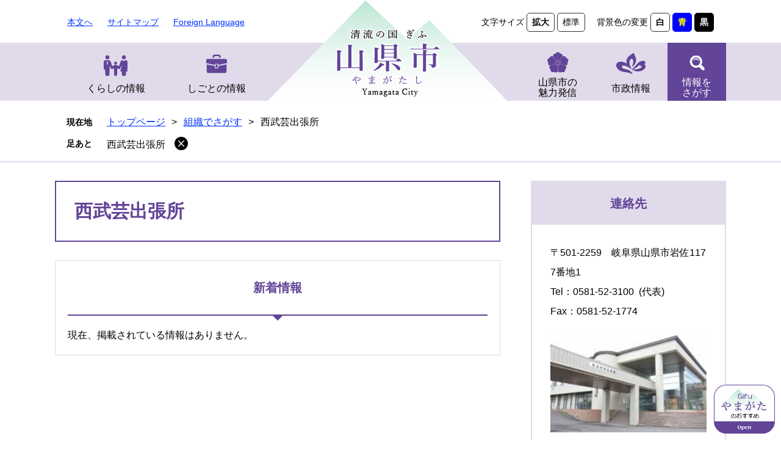

--- FILE ---
content_type: text/html
request_url: https://www.city.yamagata.gifu.jp/soshiki/nishimuge/index.html
body_size: 15593
content:

<!DOCTYPE html>
<html lang="ja">
<head>
	<!-- Google tag (gtag.js) -->
<script async src="https://www.googletagmanager.com/gtag/js?id=G-P88K8MJ3BW"></script>
<script>
  window.dataLayer = window.dataLayer || [];
  function gtag(){dataLayer.push(arguments);}
  gtag('js', new Date());

  gtag('config', 'G-P88K8MJ3BW');
  gtag('config', 'UA-104969402-1');
</script>
	<meta http-equiv="X-UA-Compatible" content="IE=edge">
	<meta charset="utf-8">
	
	
	
	<meta name="viewport" content="width=device-width, initial-scale=1.0">
	<title>西武芸出張所 - 山県市ホームページ</title>
	<link rel="shortcut icon" href="/favicon.ico" type="image/vnd.microsoft.icon">
<link rel="icon" href="/favicon.ico" type="image/vnd.microsoft.icon">
<link rel="apple-touch-icon" href="/img/apple-touch-icon.png">
<link rel="stylesheet" media="print" href="/ssi/css/print.css">
<script src="/ssi/js/escapeurl.js"></script>
<script src="/ssi/js/jquery.js"></script>
<script src="/ssi/js/jquery-migrate.js"></script>
<script src="/ssi/js/common.js"></script>
<script src="/ssi/js/s-google.js"></script>
<script src="/ssi/js/footstep.js"></script>
<link rel="stylesheet" href="/ssi/css/footstep.css">
<script src="/ssi/js/search-trend.js"></script>
<script src="/ssi/js/search-open-page-id.js"></script>
	<style  media="all">
		@import url("/ssi/css/soshiki-kakuka.css");
	</style>
	
</head>
<body class="soshiki soshiki_kakuka side2">
<script 
src="https://ai-staff.net/Scripts/ext/floating-window.min.js?t=yamagata&loc=lb&ci=true&bgc=8baa51" ></script>
<!-- コンテナここから -->
<div id="container">
	<span class="hide" id="pagetop">ページの先頭です。</span>
	<span class="hide"><a href="#skip">メニューを飛ばして本文へ</a></span>

	<!-- ヘッダここから -->
	<div id="header">
		<div id="spm_wrap"><button type="button" id="spm_menu"><span class="hide">メニュー</span></button></div>
<!-- ヘッダーここから -->
<div id="header2">
	<div id="he_left">
		<div id="logo"><a href="/"><img src="/img/common/header_logo.png" alt="山県市ホームページ" width="180" height="60" class="header_logo" ><img src="/img/common/header_scroll_logo.png" alt="ロゴ1" width="180" height="60" class="header_scroll_logo" ><img src="/img/common/sp_logo.png" alt="ロゴ2" width="180" height="60" class="sp_logo" ></a></div>
	</div>
	<div id="he_right">
		<noscript><p>JavaScriptが無効のため、文字の大きさ・背景色を変更する機能を使用できません。</p></noscript>
		<!-- リンクここから -->
		<ul id="header_link">
			<li id="hl_main"><a href="#skip">本文へ</a></li>
			<li id="hl_sitemap"><a href="/sitemap.html">サイトマップ</a></li>
			<li id="hl_lang"><a href="/site/userguide/4858.html" lang="en">Foreign Language</a></li>
		</ul>
		<ul id="header_function_link">
			<li id="moji_size">
				<!-- 文字の大きさ変更ここから -->
				<dl>
					<dt>文字サイズ</dt>
					<dd><a id="moji_large" href="javascript:fsc('larger');" title="文字サイズを拡大する">拡大</a></dd>
					<dd><a id="moji_default" href="javascript:fsc('default');" title="文字サイズを標準にする">標準</a></dd>
				</dl>
				<!-- 文字の大きさ変更ここまで -->
			</li>
			<li id="haikei_color">
				<!-- 背景の変更ここから -->
				<dl>
					<dt>背景色の変更</dt>
					<dd><a id="haikei_white" href="javascript:SetCss(1);" title="背景色を白色に変更する">白</a></dd>
					<dd><a id="haikei_blue" href="javascript:SetCss(3);" title="背景色を青色に変更する">青</a></dd>
					<dd><a id="haikei_black" href="javascript:SetCss(2);" title="背景色を黒色に変更する">黒</a></dd>
				</dl>
				<!-- 背景の変更ここまで -->
			</li>
		</ul>
		<!-- リンクここまで -->
	</div>
</div>
<!-- ヘッダーここまで -->
<div id="top_search_header">
	<!-- グローバルここから -->
	<div id="top_search">
		<div id="top_search_box1">
			<ul id="gnav_box1">
				<li id="gnav1"><a href="/life/1/">くらしの情報</a></li>
				<li id="gnav2"><a href="/life/2/">しごとの情報</a></li>
			</ul>
		</div>
		<div id="top_search_box2">
			<ul id="gnav_box2">
				<li id="gnav3"><a href="/life/3/">山県市の<br>魅力発信</a></li>
				<li id="gnav4"><a href="/life/4/">市政情報</a></li>
				<li id="gnav5">
					<a href="javascript:void(0)" onclick="javascript:return false;" onkeypress="javascript:return false;" id="header_detail_menu">情報を<br>さがす</a>
					<div id="header_detail_box">
						<div id="search_box_div"><span>情報をさがす</span></div>
						<div id="top_search_keyword_box">
							<!-- Googleカスタム検索ここから -->
							<form action="/search.html" method="get" id="cse-search-box" name="cse-search-box">
								<input type="hidden" name="cx" value="005652863809939487415:6ht2bp4fwlc" ><!--
								--><input type="hidden" name="cof" value="FORID:11" ><!--
								--><input type="hidden" name="ie" value="UTF-8" ><!--
								--><label for="tmp_query"><span class="hide">Googleカスタム検索</span></label><!--
								--><input type="text" name="q" value="" id="tmp_query" ><!--
								--><input type="submit" value="" class="submit" name="sa" >
							</form>
							<script src="https://www.google.com/coop/cse/brand?form=cse-search-box"></script>
							<!-- Googleカスタム検索ここまで -->
							<div id="cse_filetype">
								<fieldset>
									<legend><span class="hide">検索対象</span></legend>
									<span class="cse_filetypeselect"><input type="radio" name="google_filetype" id="filetype_all" checked="checked" ><label for="filetype_all">すべて</label></span>
									<span class="cse_filetypeselect"><input type="radio" name="google_filetype" id="filetype_html" ><label for="filetype_html">ページ</label></span>
									<span class="cse_filetypeselect"><input type="radio" name="google_filetype" id="filetype_pdf" ><label for="filetype_pdf">PDF</label></span>
								</fieldset>
							</div>
							<!-- 注目ワードここから -->
							<div id="search_trend_word">
								<div id="search_trend_word_ttl"><span>注目ワード</span></div>
									<p>麒麟がくる
山県さくら
利平栗
山県インターチェンジ</p>
							</div>
							<!-- 注目ワードここまで -->
						</div>
						<!-- box1 -->
						<div id="menu_list_div">
							<!-- ページ番号検索ここから -->
							<div id="menu_list_div_box">
								<div id="article_div"><span>記事IDで<br>さがす</span></div>
								<div id="page_id_fome_wrap">
									<label for="open_page_id"><span class="hide">ページ番号を入力</span></label><!--
									--><input type="text" id="open_page_id" name="open_page_id" value="" ><!--
									--><input type="submit" value="検索" id="open_page_id_submit" name="open_page_id_submit" onclick="javascript:search_open_page_id();" onkeypress="javascript:search_open_page_id();" >
									<div id="open_page_id_message"></div>
								</div>
							</div>
							<!-- ページ番号検索ここまで -->
							<div id="menu_list_link">
								<ul>
									<li><a href="/life/">分類でさがす</a></li><!--
									--><li><a href="/soshiki/">組織でさがす</a></li>
								</ul>
							</div>
						</div>
						<!-- box2 -->
						<div id="close_box"><button type="button" value="閉じる" id="func_menu_close">閉じる</button></div>
					</div>
				</li>
			</ul>
		</div>
	</div>
	<!-- グローバルここまで -->
</div>
	</div>
	<!-- ヘッダここまで -->

	<!-- ぱんくずナビここから -->
	<div id="pankuzu_wrap">
		<div class="pankuzu">
			<span class="icon_current">現在地</span>
			<span class="pankuzu_class pankuzu_class_top"><a href="/">トップページ</a></span>
			<span class="pankuzu_mark"> &gt; </span>
			<span class="pankuzu_class"><a href="/soshiki">組織でさがす</a></span>
			<span class="pankuzu_mark"> &gt; </span>
			<span class="pankuzu_class pankuzu_class_current">西武芸出張所</span>
		</div>
	</div>
	<!-- ぱんくずナビここまで -->

	<div id="mymainback">

		<!-- メインここから -->
		<div id="main">
			<div id="main_a">
				<hr class="hide" >
				<p class="hide" id="skip">本文</p>

				<div id="main_header">
					<h1>西武芸出張所</h1>
				</div>
				<!-- PR画像ここから -->
				
				<!-- PR画像ここまで -->

				<!-- main_bodyここから -->
				<div id="main_body">

					<!-- 新着情報ここから -->
					<div class="section_information">
						<h2 class="section_information_ttl"><span>新着情報</span></h2>
						<p class="no_data">現在、掲載されている情報はありません。</p>
					</div>
					<!-- 新着情報ここまで -->

					

					<!-- 掲載見出しここから -->
					
					<!-- 掲載見出しここまで -->

				</div>
				<!-- main_bodyここまで -->

			</div>
		</div>
		<!-- メインここまで -->
		<hr class="hide" >

		<!-- サイドバー1ここから -->
		<!-- サイドバー1ここまで -->

		<!-- サイドバー2ここから -->
		<div id="sidebar2">

			<!-- 連絡先ここから -->
			<div class="side_box">
				<div class="side_box_ttl"><h2>連絡先</h2></div>
				<div class="side_box_txt">
					<div class="kakuka_address">〒501-2259　岐阜県山県市岩佐1177番地1</div>
					
					<div class="kakuka_tel_list">
						<ul><li>Tel：0581-52-3100<span>代表</span></li></ul>
					</div>
					
					<div class="kakuka_fax">Fax：0581-52-1774</div>
					<!-- 外観写真ここから -->
					<div class="kakuka_view">
						<img src="/uploaded/soshiki/facade/s/17_facade_img.jpg" alt="西武芸出張所全景" >
					</div>
					<!-- 外観写真ここまで -->
					
					<div class="kakuka_email"><a href="https://www.city.yamagata.gifu.jp/form/detail.php?sec_sec1=17">メールでのお問い合わせはこちらから</a></div>
				</div>
			</div>
			<!-- 連絡先ここまで -->
			<!-- 地図ここから -->
			<div class="side_box">
				<div class="side_box_ttl"><h2>地図</h2></div>
				<div class="side_box_map">
					<div class="kakuka_map gglmap"><iframe src="https://www.google.com/maps/embed?pb=!1m18!1m12!1m3!1d811.5778268713551!2d136.790365488111!3d35.54601308994656!2m3!1f0!2f0!3f0!3m2!1i1024!2i768!4f13.1!3m3!1m2!1s0x0%3A0x0!2zMzXCsDMyJzQ1LjYiTiAxMzbCsDQ3JzI3LjMiRQ!5e0!3m2!1sja!2sjp!4v1576478366888!5m2!1sja!2sjp" width="600" height="450" frameborder="0" style="border:0;" allowfullscreen=""></iframe></div>
				</div>
			</div>
			<!-- 地図ここまで -->

			<!-- 主な業務ここから -->
			<div class="side_box">
				<div class="side_box_ttl"><h2>主な業務</h2></div>
				<div class="side_box_txt">
					<div class="kakuka_gyomu">
						<p>戸籍、住民基本台帳、市税に関する各種証明、児童手当など</p>
					</div>
					<!-- もっと詳しい業務内容へのリンクここから --><!-- もっと詳しい業務内容へのリンクここまで -->
				</div>
			</div>
			<!-- 主な業務ここまで -->
			<!-- 関連リンクここから --><!-- 関連リンクここまで -->
			
			<!-- 関連情報ここから -->
			<div id="kanren_info">
				<h2>関連情報</h2>
				
			</div>
			<!-- 関連情報ここまで -->

			<!-- 「見つからないとき」「よくある質問」ここから -->
			<div id="common_banner_link">
<ul>
<li id="common_banner_mitsukaranai"><a href="/life/"><img src="/img/common/mitsukaranai.png" alt="見つからないときは" width="155" height="130"></a></li>
<li id="common_banner_faq"><a href="/life/sub/1/"><img src="/img/common/yokuarushitsumon.png" alt="よくある質問" width="155" height="130"></a></li>
</ul>
</div>
			<!-- 「見つからないとき」「よくある質問」ここまで -->
			
		</div>
		<!-- サイドバー2ここまで -->

	</div><!-- 3カラム終わり -->

	<!-- フッタここから -->
	<div id="footer">
		<div id="author_info">
	<div id="footer_left_div">
		<img src="/img/common/footer_logo.png" alt="山県市ホームページ" width="224" height="104" class="footer_logo" >
		<img src="/img/common/footer_emer_logo.png" alt="ロゴ" width="130" height="101" class="footer_emer_logo" >
		<a href="/site/sakura/"><img src="/img/common/footer_logo_left.png" alt="山県さくら" width="258" height="159" class="footer_logo_left" ></a>
		<img src="/img/common/footer_logo.png" alt="ロゴ2" width="224" height="104" class="sp_footer_logo" >
	</div>
	<div id="author_box">
		<p class="f_contact">法人番号:6000020212156</p>
		<p class="f_address">〒501-2192 岐阜県山県市高木1000番地1</p>
		<p class="author_info_tele">Tel：0581-22-2111(代表) </p>
		<p class="author_info_fax">Fax：0581-27-2075(代表)</p>
		<p class="f_detail">開庁時間：平日8時30分から17時15分まで<br><span>(土日･祝日･年末年始を除く)</span></p>
		<div id="footer_navi">
			<ul>
				<li><a href="/site/userguide/1911.html">サイトポリシー</a></li>
				<li><a href="/site/userguide/8103.html">プライバシーポリシー</a></li>
				<li><a href="/site/userguide/8102.html">リンク・著作権・免責事項</a></li>
			</ul>
		</div>
	</div>
	<div id="footer_bg_box">
		<img src="/img/common/sp_footer_bg.png" alt="イメージキャラクター" width="130" height="101" class="sp_footer_bg" >
	</div>
	<!-- おすすめ情報ここから -->
	<div id="osusume_banner">
	<div id="osusume_banner_box">
		<div id="osusume_banner_ttl">
			<a href="javascript:void(0)" onclick="javascript:return false;" onkeypress="javascript:return false;" id="osusume_banner_open"></a>
		</div>
		<div id="osusume_banner_list">
			<div id="osusume_banner_list_box">
				<ul>
					<li><a href="/360/"><img src="/img/banner/osusume/bnr_osusume01.jpg" alt="おすすめバナー1" width="160" height="60" ></a></li>
					<li><a href="https://www.kankou-gifuyamagata.jp/"><img src="/img/banner/osusume/bnr_osusume02.jpg" alt="おすすめバナー2" width="160" height="60" ></a><span class="external_link_text">＜外部リンク＞</span></li>
					<li><a href="https://yamagata-base.com/"><img src="/img/banner/osusume/bnr_osusume03.jpg" alt="おすすめバナー3" width="160" height="60" ></a><span class="external_link_text">＜外部リンク＞</span></li>
				</ul>
			</div>
		</div>
	</div>
</div>
	<!-- おすすめ情報ここまで -->
	<div id="footer_right_div">
		<div id="back_or_pagetop">
			<div id="to_page_top"><a href="#pagetop"><img src="/img/common/page_top_img.png" alt="page_top_img" class="page_top" ><span>ページの先頭へ</span></a></div>
			<div><a href="https://www.city.yamagata.gifu.jp/form/detail.php?sec_sec1=3"><span>お問い合わせ</span></a></div>
			<div><a href="/soshiki/"><span>庁内連絡先一覧</span></a></div>
		</div>
		<div id="footer_right_bg"><a href="/site/yamanavi/1116.html"><img src="/img/common/footer_right_img.png" alt="ナッチョルくん" width="249" height="117" class="footer_right_img" ></a></div>
	</div>
</div>
<div id="copyright"><p lang="en">Copyright &#169; 2020 Yamagata City All rights reserved</p></div>
	</div>
	<!-- フッタここまで -->

</div>
<!-- コンテナここまで -->

</body>
</html>

--- FILE ---
content_type: text/css
request_url: https://www.city.yamagata.gifu.jp/ssi/css/footstep.css
body_size: 5380
content:
@charset "utf-8";

/* あしあと機能 */
#footstep_wrap {
	width: auto;
	height: auto;
	margin: 0px;
	padding: 0px;
}
#mymainback #footstep_wrap {
	-webkit-box-ordinal-group: 1;
	    -ms-flex-order: 0;
	        order: 0;
	width: 100%;
}

#footstep {
	margin: 0px;
	padding: 0px;
	position: relative;
	width: 1075px;
}

#footstep_detail {
	display: inline-block;
	padding: 5px 15px 5px 8.5rem;
	position: relative;
}
#footstep_detail:before {
	content: '足あと';
	display: block;
	width: 8rem;
	height: auto;
	color: #000000;
	font-size: 1.4rem;
	line-height: 2rem;
	padding: 5px 0px;
	-webkit-box-sizing: border-box;
	-moz-box-sizing: border-box;
	box-sizing: border-box;
	position: absolute;
	top: 0px;
	left: 0px;
	text-align: center;
	font-weight: bold;
}

#clear_footstep {
	display: inline-block;
	width: 22px;
	height: 22px;
	margin: 0px;
	padding: 0px;
	background: url(/img/common/icon_keep_clear.png) no-repeat center center #000000;
	background-size: 10px 10px;
	color: #ffffff;
	line-height: 1;
	-webkit-border-radius: 100%;
	-moz-border-radius: 100%;
	border-radius: 100%;
	cursor: pointer;
	position: absolute;
	top: 4px;
}
#clear_footstep:hover, #clear_footstep:focus {
	opacity: 0.8;
}
#footstep_detail:empty,
#footstep_detail:empty + #clear_footstep {
	display: none;
}

.fs_rireki {
	display: inline;
}
.fs_rireki:before {
	content: '>';
	padding: 0px 0.8em;
}
.fs_rireki:first-child:before {
	display: none;
}
.fs_rireki:last-child a {
	text-decoration: none !important;
	color: inherit !important;
	cursor: default;
}
/* あしあと機能 ここまで */


/* ページ記憶 */
#keep_page {
	display: flex;
	display: -webkit-box;
	display: -ms-flexbox;
	display: flex;
	-ms-flex-wrap: nowrap;
	flex-wrap: nowrap;
	width: auto;
	min-height: 5em;
	margin: 0px auto;
	overflow: hidden;
	position: fixed;
	top: 158px;
	right: 0px;
	z-index: 90;
	-webkit-box-align: start;
	-ms-flex-align: start;
	align-items: flex-start;
}
#kpt_viewsw_wrap {
	-webkit-box-ordinal-group: 3;
	-ms-flex-order: 2;
	order: 2;
}
#ktp_viewsw {
	display: block;
	width: 158px;
	height: 199px;
	-webkit-box-sizing: border-box;
	-moz-box-sizing: border-box;
	box-sizing: border-box;
	cursor: pointer;
	position: relative;
}

#ktp_viewsw:after {
	content: '';
	display: block;
	width: 100%;
	height: 100%;
	background: url(/img/common/openthispage.png) no-repeat;
	position: absolute;
	right: 0px;
	bottom: 0px;
}
#ktp_viewsw.open:after {
	background: url(/img/common/closethispage.png) no-repeat;
}
#ktp_list_wrap {
	-webkit-box-ordinal-group: 2;
	-ms-flex-order: 1;
	order: 1;
	margin-right: -100px;
	margin-top: 10px;
}
#ktp_list_wrap2 {
	padding: 23px 96px 18px 30px;
	font-size: 1.4rem;
	background: #ffffff;
	border-radius: 15px;
	min-height: 220px;
}
#ktp_list_wrap2 .btn_func {
	display: block;
	border-radius: 5px;
	line-height: 2rem;
	margin: 0px 15px 5px 0px;
	padding: 9px 0px 9px 42px;
	text-align: center;
	cursor: pointer;
	position: relative;
}
#ktp_list_wrap2 .btn_func:hover {
	background: rgba(249, 240, 236, 0.8);
}

#ktp_item_list {
	display: block;
	width: 20em;
	height: 135px;
	margin: 0px 0px 10px;
	padding: 0px;
	list-style: none;
	text-align: left;
	max-height: calc(100vh - 350px);
	overflow-y: auto;
}
#ktp_item_list:empty:before {
	content: '登録がありません。';
	display: block;
	margin: 15px 0px;
}

.ktp_item {
	display: block;
	margin: 0px;
	padding: 15px 45px 15px 10px;
	border-bottom: 1px solid #d0d0d0;
	position: relative;
}
#ktp_item_list li:first-child {
	padding-top: 5px;
}
.ktp_item_del {
	display: block;
	width: 22px;
	height: 22px;
	margin: 0px;
	padding: 0px;
	background: url(/img/common/icon_keep_clear.png) no-repeat center center #333333;
	background-size: 10px 10px;
	color: #ffffff;
	line-height: 1;
	-webkit-border-radius: 100%;
	-moz-border-radius: 100%;
	border-radius: 100%;
	cursor: pointer;
	position: absolute;
	right: 11px;
	top: 45%;
	-webkit-transform: translateY(-45%);
	-ms-transform: translateY(-45%);
	transform: translateY(-45%);
}
.ktp_item_del:hover,.ktp_item_del:focus {
	opacity: 0.8;
}
#ktp_del_all {
	background: #ebebeb;
}
#ktp_save {
	background: #ebe0da;
}
li.ktp_item:last-child {
	border: 0;
}
#ktp_save:before {
	content: '';
	width: 24px;
	height: 28px;
	background: url(/img/common/star.png)no-repeat center;
	display: block;
	position: absolute;
	left: 20px;
	top: 6px;
}
#ktp_del_all:before {
	content: '';
	width: 24px;
	height: 28px;
	background: url(/img/common/cross.png)no-repeat center;
	display: block;
	position: absolute;
	left: 20px;
	top: 6px;
}

button#kpt_delete {
	display: block;
	width: 22px;
	height: 22px;
	margin: 0px;
	padding: 0px;
	background: url(/img/common/icon_keep_clear.png) no-repeat center center #000000;
	background-size: 10px 10px;
	color: #ffffff;
	line-height: 1;
	-webkit-border-radius: 100%;
	-moz-border-radius: 100%;
	border-radius: 100%;
	cursor: pointer;
	position: absolute;
	top: 0px;
	right: 10px;
	border: none;
}

/* ページ記憶ここまで */

/* タブレット */
@media screen and (max-width : 1099px) {


}
/* タブレット ここまで */

--- FILE ---
content_type: text/css
request_url: https://www.city.yamagata.gifu.jp/ssi/css/soshiki-kakuka.css
body_size: 317
content:
@charset "utf-8";
@import url("/ssi/css/layout.css");
@import url("/ssi/css/parts.css");
@import url("/ssi/css/sp-common.css") screen and (max-width: 670px);
@import url("/ssi/css/sp-layout.css") screen and (max-width: 670px);
@import url("/ssi/css/sp-parts.css") screen and (max-width: 670px);

--- FILE ---
content_type: text/css
request_url: https://www.city.yamagata.gifu.jp/ssi/css/layout.css
body_size: 2537
content:
@charset "utf-8";

/* 全体 */
html {
	font-size: 62.5%;
}
body {
	margin: 0px;
	padding: 0px;
	border: 0px;
	text-align: center;
	font-size: 1.6rem;
	line-height: 1.5;
	word-break: break-all;
	word-wrap: break-word;
}

#container {
	width: auto;
	height: auto;
	margin: 0px;
	padding: 0px;
	text-align: left;
}

/* ヘッダ */
#header {
	width: auto;
	height: auto;
	margin: 0px;
	padding: 0px;
}

/* フッタ */
#footer {
	clear: both;
	width: auto;
	height: auto;
	margin: 0px;
	padding: 0px;
}

/* メイン */
#mymainback {
	clear: both;
	float: none;
	display: -webkit-box;
	display: -ms-flexbox;
	display: flex;
	-ms-flex-wrap: wrap;
	    flex-wrap: wrap;
	-webkit-box-pack: justify;
	    -ms-flex-pack: justify;
	        justify-content: space-between;
	-webkit-box-align: stretch;
	    -ms-flex-align: stretch;
	        align-items: stretch;
	width: 98%;
	max-width: 1100px;
	height: auto;
	margin: 0px auto;
	padding: 0px;
}

#main {
	float: none;
	-webkit-box-ordinal-group: 12;
	    -ms-flex-order: 11;
	        order: 11;
	width: 100%;
	margin: 0px;
	padding: 0px;
}

#main_a {
	margin: 0px;
	padding: 0px;
}

#main_body {
	margin: 0px;
	padding: 0px;
}

/* サイド */
#sidebar1 {
	float: none;
	-webkit-box-ordinal-group: 11;
	    -ms-flex-order: 10;
	        order: 10;
	width: 320px;
	margin: 0px;
	padding: 0px;
}

#sidebar2 {
	float: none;
	-webkit-box-ordinal-group: 13;
	    -ms-flex-order: 12;
	        order: 12;
	width: 320px;
	margin: 0px;
	padding: 0px;
}

.side1 #main {
	width: calc(100% - 320px);
}
.side1 #main_a {
	padding-left: 50px;
}

.side2 #main {
	width: calc(100% - 320px);
}
.side2 #main_a {
	padding-right: 50px;
}

.side1.side2 #main {
	width: calc(100% - 600px);
}
.side1.side2 #main_a {
	padding-left: 40px;
	padding-right: 40px;
}

.side1 hr.hide,
.side2 hr.hide {
	display: none;
}

/* タブレット */
@media screen and (max-width : 1099px) {


	#sidebar1 {
		width: 35%;
	}
	#sidebar2 {
		width: 35%;
	}

	.side1 #main {
		width: 65%;
	}
	.side1 #main_a {
		padding-left: 20px;
	}

	.side2 #main {
		width: 65%;
	}
	.side2 #main_a {
		padding-right: 20px;
	}

	.side1.side2 #sidebar1 {
		width: 30%;
	}
	.side1.side2 #sidebar2 {
		width: 30%;
	}
	.side1.side2 #main {
		width: 40%;
	}
	.side1.side2 #main_a {
		padding-left: 10px;
		padding-right: 10px;
	}

}
/* タブレット ここまで */

--- FILE ---
content_type: text/css
request_url: https://www.city.yamagata.gifu.jp/ssi/css/parts.css
body_size: 55396
content:
@charset "utf-8";

/********** 1 共通 **********/

/* float clear */
.cf:before,
.cf:after {
	content: "";
	display: table;
}
.cf:after {
	clear: both;
}
/* For IE 6/7 (trigger hasLayout) */
.cf {
	zoom: 1;
}

/* スマートフォン用 */
#sp_page_index_link_wrap {
	display: none;
}
#spm_wrap {
	display: none;
}
.sp_button {
	display: none;
}

/* レスポンシブアコーディオン用 */
.acc_title + input {
	display: none;
}
.acc_icon {
	display: none;
}

/* 隠す */
.hide {
	display: block;
	width: 0px;
	height: 0px;
	margin: 0px;
	padding: 0px;
	clip: rect(0,0,0,0);
	overflow: hidden;
}
hr.hide {
	border: none;
}

/* 承認枠 */
#approval_table {
	font-size: 1.4rem;
}

/********** 2 基本設定 **********/

/* フォント */
body {
	font-family: sans-serif;
}
em {
	font-family: 'Hiragino Kaku Gothic ProN', 'ヒラギノ角ゴ ProN W3', Osaka, 'MS PGothic', sans-serif;
}

.mincho {
	font-family: serif;
}

/* リンク */
a:link {
	color: #0031ff;
	text-decoration: underline;
}
a:visited {
	color: #551A8B;
	text-decoration: underline;
}
a:active {
	color: #cc0000;
	text-decoration: underline;
}
a:hover {
	color: #ff0000;
	text-decoration: underline;
}

a img {
	border: none;
}

input[type="button"],
input[type="submit"],
button {
	cursor: pointer;
	font-family: sans-serif;
	font-size: 1.6rem;
}

input[type="text"],
textarea,
select {
	font-family: sans-serif;
	font-size: 1.6rem;
}

/* 外部リンク */
.external_link_text,
#content_header .external_link_text {
	display: none;
}

/* 基本タグ */
p {
	margin: 1em 0px;
	word-break: normal;
	word-wrap: break-word;
}

hr {
	clear: both;
}

/* テーブル */
#main_body table {
	border-color: #e0daea;
	border-collapse: collapse;
	border-style: solid;
	border-width: 2px;
	margin: 0px 0px 10px;
	width: auto;
	max-width: 100%;
}
#main_body table caption {
	font-weight: bold;
}
#main_body th {
	background: #F0EDF6;
	border-color: #e0daea;
	border-collapse: collapse;
	border-style: solid;
	border-width: 1px;
	padding: 0.5em;
	text-align: center;
}
#main_body td {
	border-color: #e0daea;
	border-collapse: collapse;
	border-style: solid;
	border-width: 1px;
	padding: 0.5em;
}
/* テーブル（borderを「0」に設定した場合は罫線を表示させない） */
/*
#main_body table[border="0"],
#main_body table[border="0"] th,
#main_body table[border="0"] td {
	border-width: 0px;
}
*/
/* テーブル内のpタグのマージンを0にする */
#main_body table p {
	margin: 0;
}

/* 見出し */
#main_header {
	margin-bottom: 30px;
}
.detail #main_header {
	margin-bottom: 20px;
}
#main_header h1 {
	margin: 0px;
	padding: 0.9em 30px;
	color: #624498;
	border: 2px solid #624498;
	font-size: 3rem;
	font-weight: bold;
	line-height: 1.4;
}

#main_body h2 {
	clear: both;
	margin: 20px 0px;
	padding: 0.9em 30px;
	background: #e0daea;
	border: none;
	border-top: 2px solid #624498;
	font-size: 2.4rem;
	font-weight: bold;
	line-height: 1.4;
	color: #624498;
}

#main_body h3 {
	clear: both;
	margin: 20px 0px;
	padding: 0.8em 30px;
	border: none;
	border-top: 2px solid #e0daea;
	border-bottom: 2px solid #e0daea;
	font-size: 1.9rem;
	font-weight: bold;
	line-height: 1.4;
}

#main_body h4 {
	clear: both;
	margin: 20px 0px;
	padding: 0.8em 30px;
	background: #ebe0da;
	border: none;
	border-top: 1px solid #874c3c;
	font-size: 1.6rem;
	font-weight: bold;
	line-height: 1.4;
}

#main_body h5 {
	clear: both;
	margin: 20px 0px;
	padding: 0.7em 20px;
	background: transparent;
	border: none;
	border-left: 10px solid #874c3c;
	font-size: 1.6rem;
	font-weight: bold;
	line-height: 1.4;
}

#main_body h6 {
	clear: both;
	margin: 20px 0px;
	padding: 0.6em 20px;
	background: transparent;
	border: none;
	border-left: 10px solid #e7dbd8;
	font-size: 1.6rem;
	font-weight: bold;
	line-height: 1.4;
}

/********** 3 ヘッダ **********/

/* ヘッダ */
#header {
	font-size: 1.5rem;
	position: static;
	top: -200px;
}

ul#gnav li {
	display: table-cell;
	vertical-align: middle;
	border-left: 1px solid #af80dd;
	background: #5d00bb;
}

@media screen and (min-width: 1100px) {

	#container.header_fixed {
		margin-top: 70px;
	}
	#container.header_fixed #header {
		position: fixed;
		top: 0px;
		z-index: 110;
		width: 100%;
		padding-top: 0px;
		-webkit-transition: 0.5s;
		-o-transition: 0.5s;
		transition: 0.5s;
	}
	#container.header_fixed ul#gnav li#gnav1 {
		display: none;
	}

	#container.header_fixed #he_left {
		position: absolute;
		background: url(/img/common/header_scroll_bg.png) no-repeat center top;
		min-height: 95px;
	}
	#container.header_fixed #he_left #logo {
		top: 25px;
	}
	#container.header_fixed #he_left #logo .header_logo {
		display: none;
	}
	#container.header_fixed #he_left #logo .header_scroll_logo {
		display: block;
		margin: 0px auto;
	}
	#container.header_fixed #he_right {
		display: none;
	}
	#container.header_fixed #header2 {
		min-height: 0px;
	}

}

#header2 {
	width: 100%;
	max-width: 1100px;
	min-height: 70px;
	margin: 0px auto;
	position: relative;
}

#he_left {
	width: 396px;
	position: relative;
	z-index: 1;
	overflow: hidden;
	background: url(/img/common/header_logo_bg.png) no-repeat center bottom;
	min-height: 165px;
	left: 348px;
}
#he_left #logo {
	margin: 0px;
	text-align: center;
	position: relative;
	top: 46px;
}
#he_left #logo img {
	width: auto;
	height: auto;
}
#he_left #logo img.header_scroll_logo,
#he_left #logo img.sp_logo {
	display: none;
}

#he_right {
	width: 100%;
	max-width: 1100px;
	margin: 0px auto;
	display: -webkit-box;
	display: -ms-flexbox;
	display: flex;
	-ms-flex-wrap: nowrap;
	flex-wrap: nowrap;
	-webkit-box-pack: justify;
	-ms-flex-pack: justify;
	justify-content: space-between;
	-webkit-box-align: stretch;
	-ms-flex-align: stretch;
	align-items: stretch;
	padding: 10px 0px 0px;
	font-size: 1.4rem;
	margin-top: -154px;
}

ul#header_link {
	max-width: 400px;
	margin: 0px;
	padding: 0px;
	list-style: none;
}
ul#header_link > li {
	display: inline-block;
	vertical-align: middle;
	margin: 0px 0px 0px 20px;
	text-align: left;
}
ul#header_link > li > a {
	display: block;
	background-color: transparent;
	background-repeat: no-repeat;
	background-position: left center;
	line-height: 2rem;
	padding: 5px 0px;
}
#header_function_link {
	max-width: 420px;
	height: auto;
	margin: 0px;
	padding: 0px;
	list-style: none;
	text-align: right;
}
#header_function_link li {
	padding: 0px 0px 9px 11px;
	-webkit-box-sizing: border-box;
	box-sizing: border-box;
	display: inline-block;
	text-align: left;
}
#header_function_link li dl {
	margin: 0px;
	padding: 0px;
}
#header_function_link li#haikei_color {
	padding-right: 20px;
}

#header_function_link li dt,
#header_function_link li dd {
	display: table-cell;
	vertical-align: middle;
	padding: 0px 0px 0px 4px;
}
#header_function_link li dd a {
	display: block;
	color: #000;
	text-decoration: none;
	text-align: center;
	border: 1px solid #333333;
	padding: 4px 8px;
	border-radius: 5px;
	font-weight: bold;
}
#header_function_link li dd a#moji_default {
	font-weight: normal;
}
#header_function_link dd a#haikei_white {
	color: #000000 !important;
	background-color: #ffffff !important;
}
#header_function_link dd a#haikei_blue {
	color: #ffff00 !important;
	background-color: #0000ff !important;
	border: 1px solid #0000ff;
}
#header_function_link dd a#haikei_black {
	color: #ffffff !important;
	background-color: #000000 !important;
	border: 1px solid #000000;
}
#top_search_header {
	background: #e0daea;
	min-height: 95px;
}
.top_search_header {
	height: auto !important;
	min-height: 95px;
}
#top_search {
	display: -webkit-box;
	display: -ms-flexbox;
	display: flex;
	-ms-flex-wrap: nowrap;
	flex-wrap: nowrap;
	-webkit-box-pack: justify;
	-ms-flex-pack: justify;
	justify-content: space-between;
	-webkit-box-align: stretch;
	-ms-flex-align: stretch;
	align-items: stretch;
	padding: 0px;
	width: 1100px;
	margin: 0px auto;
	height: auto;
}
/*top_box*/
#gnav5 {
	position: relative;
}
#header_detail_box {
	display: none;
	width: 1100px;
	position: absolute;
	top: 0;
	right: 0px;
	z-index: 100;
	background: url(/img/common/header_detail_bg.png) no-repeat right bottom #624498;
	color: #ffffff;
	-webkit-box-sizing: border-box;
	-moz-box-sizing: border-box;
	box-sizing: border-box;
	min-width: 100%;
	margin: 0px;
	padding: 0px 0px 9px 0px;
	list-style: none;
	text-align: center;
}
#header_detail_box.func_menu_open {
	display: block;
}
#header_detail_box #search_box_div {
	display: inline-block;
	vertical-align: top;
	width: 200px;
	height: 200px;
	padding-top: 0px;
	background: url(/img/common/detail_search.png) no-repeat center 63%;
	color: #ffffff;
}
#header_detail_box #search_box_div span {
	display: block;
	padding: 98px 0px 0px 23px;
	font-size: 2rem;
	font-weight: bold;
	float: left;
}
#top_search_keyword_box {
	display: inline-block;
	vertical-align: top;
	width: 394px;
	padding-top: 30px;
}
#menu_list_div {
	display: inline-block;
	vertical-align: top;
	width: 375px;
	padding: 30px 0px 0px 25px;
	text-align: left;
	box-sizing: border-box;
}
#menu_list_link ul {
	margin: 0px;
	padding: 0px;
	list-style: none;
	display: -webkit-box;
	display: -ms-flexbox;
	display: flex;
	-ms-flex-wrap: wrap;
	flex-wrap: wrap;
	-webkit-box-pack: justify;
	-ms-flex-pack: justify;
	justify-content: space-between;
	-webkit-box-align: stretch;
	-ms-flex-align: stretch;
	align-items: stretch;
}
#close_box {
	width: 87px;
	display: inline-block;
	vertical-align: top;
	margin-top: 17px;
	float: right;
}
#tb_cse-search-box {
	display: inline-block;
	width: auto;
}
#tb_tmp_query {
	width: 366px !important;
	height: 47px !important;
	border: 1px solid #ccc !important;
}
#top_search_menu_list {
	padding: 0px 34px;
}
#top_search_menu_list ul {
	margin: 0px;
	padding: 0px;
	list-style: none;
	display: -webkit-box;
	display: -ms-flexbox;
	display: flex;
	-ms-flex-wrap: wrap;
	flex-wrap: wrap;
	-webkit-box-pack: justify;
	-ms-flex-pack: justify;
	justify-content: space-between;
	-webkit-box-align: stretch;
	-ms-flex-align: stretch;
	align-items: stretch;
}
#top_search_menu_list ul li a {
	display: block;
	background: #4b484d;
	text-align: center;
	line-height: 2rem;
	padding: 25px 44px;
	color: #ffffff;
	font-weight: 600;
	letter-spacing: 0.1rem;
	font-size: 1.9rem;
	text-decoration: none;
}
#search_trend_word {
	color: #ffffff;
	display: table;
	padding: 19px 0px 10px;
}
#top_search #header_detail_box #search_trend_word p a {
	display: inline-block;
	cursor: pointer;
	text-decoration: underline;
	margin: 0px 10px 15px;
	padding: 0px;
	color: #ffffff;
	background-image: none;
	line-height: 1.5rem;
	text-align: left;
}
#top_search_menu_list li {
	padding-bottom: 25px;
}
#header2 #search_trend_word_ttl span {
	border-bottom: 1px solid #4b484d;
	padding: 0px 40px 10px 0;
	display: inline-block;
	font-weight: 600;
	color: #4b474c;
	font-size: 1.6rem;
}
#tb_submit {
	display: inline-block;
	vertical-align: top;
	width: 62px;
	height: 51px;
	padding: 9px 11px;
	background: url(/img/top/kensaku_icon.png) no-repeat center #4b484d;
	-webkit-transition: background-color 0.15s ease-in-out,color 0.15s ease-in-out;
	transition: background-color 0.15s ease-in-out,color 0.15s ease-in-out;
	cursor: pointer;
	border: none;
}
#header2 #search_trend_word p a {
	display: inline-block;
	vertical-align: top;
	margin: 0px 9px 10px 0px;
	padding: 8px 15px;
	text-decoration: underline;
	cursor: pointer;
	color: #4b484d;
	background: #c2c8ce;
}
/*注目ワード*/
#search_trend_word_ttl {
	display: table-cell;
	width: 85px;
	text-align: left;
	font-size: 1.6rem;
	font-weight: bold;
	padding-right: 5px;
	box-sizing: border-box;
}
#search_trend_word p {
	display: table-cell;
	text-align: left;
}
/* アクセシビリティ機能 */
#hl_func {
	position: relative;
}

ul#acc_func_box {
	display: none;
	position: absolute;
	top: 100%;
	right: 0px;
	z-index: 100;
	background: #ffffff;
	-webkit-box-shadow: 0px 3px 10px -2px rgba(0, 0, 0, 0.5);
	box-shadow: 0px 3px 10px -2px rgba(0, 0, 0, 0.5);
	-webkit-border-radius: 5px;
	-moz-border-radius: 5px;
	border-radius: 5px;
	-webkit-box-sizing: border-box;
	-moz-box-sizing: border-box;
	box-sizing: border-box;
	min-width: 100%;
	margin: 0px;
	padding: 15px 10px;
	list-style: none;
	text-align: center;
}
ul#acc_func_box.func_menu_open {
	display: block;
}
ul#acc_func_box li {
	display: block;
	margin-bottom: 15px;
}

#acc_func_box dl {
	margin: 0px;
	padding: 0px;
	font-size: 1.4rem;
	line-height: 1.8rem;
	display: -webkit-box;
	display: -ms-flexbox;
	display: flex;
	-ms-flex-wrap: nowrap;
	    flex-wrap: nowrap;
	-webkit-box-align: center;
	    -ms-flex-align: center;
	        align-items: center;
}
#acc_func_box dl dt {
	display: inline-block;
	vertical-align: middle;
	margin: 0px 5px 0px 0px;
	padding: 6px 0px;
	font-weight: bold;
	width: 5em;
}
#acc_func_box dl dd {
	display: inline-block;
	vertical-align: middle;
	margin: 0px 0px 0px 2px;
	padding: 0px;
}
#acc_func_box dl dd a {
	display: block;
	background: #ffffff;
	border: 1px solid #cccccc;
	-webkit-border-radius: 3px;
	-moz-border-radius: 3px;
	border-radius: 3px;
	color: #000000;
	text-decoration: none;
	padding: 5px 7px;
}
#acc_func_box dl dd a#moji_large {
	font-size: 1.6rem;
	font-weight: bold;
}
#acc_func_box dl dd a#haikei_white {
	background: #ffffff !important;
	color: #000000 !important;
}
#acc_func_box dl dd a#haikei_black {
	background: #000000 !important;
	color: #ffffff !important;
}
#acc_func_box dl dd a#haikei_blue {
	background: #0000ff !important;
	color: #ffff00 !important;
}
#acc_func_box dl dd a:hover {
	border-color: #cc0000;
}

#func_menu_close {
	display: none;
	border: none;
	background: url(/img/common/btn_close.png) no-repeat top;
	-webkit-border-radius: 3px;
	-moz-border-radius: 3px;
	border-radius: 3px;
	font-size: 1.6rem;
	margin: 0px auto;
	padding: 27px 0px;
	height: 3rem;
	color: inherit;
}

/* 検索 */
#top_search_keyword {
	margin-top: 10px;
}
#top_search_keyword_box .cse-search-box {
	width: 394px;
	display: inline-block;
	vertical-align: top;
	-webkit-box-sizing: border-box;
	-moz-box-sizing: border-box;
	box-sizing: border-box;
	border: 1px solid #cccccc;
}
#tmp_query {
	width: calc(100% - 102px) !important;
	height: 66px !important;
	display: inline-block;
	vertical-align: middle;
	border: none !important;
	-webkit-box-sizing: border-box;
	-moz-box-sizing: border-box;
	box-sizing: border-box;
	font-size: 1.6rem;
	padding: 10px !important;
}
.submit {
	display: inline-block;
	vertical-align: middle;
	border: 1px solid #ffffff;
	border-left: 2px solid #ebebeb !important;
	background: url(/img/common/icon_search.png) no-repeat center #ffffff !important;
	color: #624498;
	width: 102px;
	height: 66px;
	margin: 0px;
	padding: 0px;
	font-size: 1.6rem;
	line-height: 38px;
	white-space: nowrap;
}

#cse_filetype {
	width: 100%;
	display: inline-block;
	vertical-align: middle;
}
#cse_filetype fieldset {
	border: none;
	margin: 0px;
	padding: 10px 0px 0px;
	float: right;
}
#cse_filetype fieldset legend {
	margin: 0px;
	padding: 0px;
	display: none;
}
#cse_filetype fieldset legend span {
	display: none;
	background: #000000;
	color: #ffffff;
}
#cse_filetype fieldset span {
	font-size: 1.4rem;
	display: inline-block;
}
#cse_filetype fieldset span input {
	margin: 4px;
	vertical-align: middle;
}

#page_id_fome_wrap {
	width: 238px;
	display: inline-block;
	vertical-align: top;
	-webkit-box-sizing: border-box;
	-moz-box-sizing: border-box;
	box-sizing: border-box;
	border: 1px solid #cccccc;
}
#open_page_id {
	width: calc(100% - 82px);
	display: inline-block;
	vertical-align: middle;
	border: none !important;
	-webkit-box-sizing: border-box;
	-moz-box-sizing: border-box;
	box-sizing: border-box;
	height: 66px;
	font-size: 1.6rem;
	padding: 0 !important;
}
#open_page_id_submit {
	display: inline-block;
	vertical-align: middle;
	border: 1px solid #ffffff;
	border-left: 2px solid #ebebeb !important;
	background: url(/img/common/id_search_icon.png) no-repeat center #ffffff !important;
	color: #624498;
	width: 82px;
	height: 66px;
	margin: 0px;
	padding: 0px;
	font-size: 1.6rem;
	line-height: 38px;
	white-space: nowrap;
	text-align: left;
	text-indent: -9999em;
	overflow: hidden;
}

/* グローバルナビ */
ul#gnav_box1,ul#gnav_box2 {
	margin: 0px auto;
	padding: 0px 0px 0px 17px;
	list-style: none;
	max-width: 1100px;
	display: table;
	table-layout: fixed;
}
ul#gnav_box1 li {
	display: table-cell;
	vertical-align: middle;
	width: 165px;
}
ul#gnav_box2 li {
	display: table-cell;
	vertical-align: top;
	width: 96px;
	padding: 0px 12px;
}
ul#gnav_box1 li a,ul#gnav_box2 li a {
	display: block;
	color: #000000;
	font-size: 1.6rem;
	text-decoration: none;
	text-align: center;
	line-height: 2rem;
	padding: 65px 0px 10px;
	background-repeat: no-repeat;
}
ul#gnav_box1 li a:hover,ul#gnav_box2 li a:hover {
	text-decoration: underline;
}
ul li#gnav1 a {
	background-image: url(/img/common/gnav1.png);
	background-position: center 17px;
}
ul li#gnav2 a {
	background-image: url(/img/common/gnav2.png);
	background-position: center 16px;
}
ul li#gnav3 a {
	background-image: url(/img/common/gnav3.png);
	background-position: center 13px;
	padding: 56px 0px 5px;
	line-height: 1.7rem;
}
ul li#gnav4 a {
	background-image: url(/img/common/gnav4.png);
	background-position: center 13px;
}
ul li#gnav5 {
	padding: 0px;
	background: #624498;
	color: #ffffff;
}
ul li#gnav5 a#header_detail_menu {
	background: url(/img/common/gnav5.png) no-repeat;
	background-position: center 21px;
	color: inherit;
	padding: 56px 0px 5px;
	line-height: 1.7rem;
}

#menu_list_div #menu_list_div_box {
	display: inline-block;
	padding-bottom: 52px;
}
#menu_list_div #menu_list_div_box #article_div {
	display: inline-block;
	color: #ffffff;
	padding-right: 19px;
	font-size: 1.6rem;
	font-weight: bold;
}
#menu_list_div #menu_list_link ul li {
	width: 170px;
	padding: 0px;
	display: inline-block;
}
#menu_list_div #menu_list_link ul li a {
	display: block;
	background: #ffffff;
	color: #624498;
	font-size: 1.6rem;
	text-decoration: none;
	padding: 17px 18px;
	text-align: left;
	position: relative;
	-webkit-transition: background 0.15s ease-in-out;
	-o-transition: background 0.15s ease-in-out;
	transition: background 0.15s ease-in-out;
	line-height: 1.5rem;
}
#menu_list_link ul li a:after {
	content: url(/img/common/arrow_icon.png);
	position: absolute;
	right: 20px;
	top: 50%;
	-webkit-transform: translateY(-50%);
	-ms-transform: translateY(-50%);
	transform: translateY(-50%);
}

/* グローバルナビ（動的メニュー） ※使用する場合は要調整 */
#context_category02,
#context_category01 {
	display: none;
}

/********** 4 パンくず **********/

/* パンくず */
#pankuzu_wrap {
	padding: 20px 0px 10px;
	border-bottom: 2px solid #e0daea;
}
.view_print_mode #pankuzu_wrap,
.detail #pankuzu_wrap {
	border: none;
}
#count_down {
	border-bottom: 2px solid #e0daea;
}
#pankuzu_wrap > div {
	width: 100%;
	max-width: 1100px;
	margin-left: auto;
	margin-right: auto;
	-webkit-box-sizing: border-box;
	-moz-box-sizing: border-box;
	box-sizing: border-box;
}
hr {
	border: 1px solid #e0daea;
	margin: 0px;
}

.pankuzu {
	clear: both;
	margin-bottom: 5px;
	padding: 3px 0px 3px 8.5rem;
	position: relative;
}
.pankuzu .icon_current {
	display: none;
}
.pankuzu:first-child .icon_current {
	display: block;
	width: 8rem;
	height: auto;
	color: #000000;
	font-size: 1.4rem;
	line-height: 2rem;
	padding: 5px 0px;
	-webkit-box-sizing: border-box;
	-moz-box-sizing: border-box;
	box-sizing: border-box;
	position: absolute;
	top: 0px;
	left: 0px;
	text-align: center;
	font-weight: bold;
}
.pankuzu_mark {
	padding: 0px 0.4em;
}

/********** 5 フッタ **********/

/* フッタ */
#footer {
	font-size: 1.6rem;
	border-top: 3px solid #d0c7e0;
}

/*#back_or_pagetop {
	width: 300px;
	max-width: 1100px;
	margin: 0px auto;
	text-align: right;
}*/
#back_or_pagetop #to_page_top a {
	padding: 0px;
	background: #624498;
	color: #ffffff;
	max-width: 1100px;
	margin: 0px auto;
	text-align: center;
}
#back_or_pagetop #to_page_top a img {
	padding: 10px 0px 12px;
}
#back_or_pagetop #to_page_top a span {
	display: block;
	padding: 0px 0px 17px;
}
#back_or_pagetop > div {
	/*display: inline-block;
	vertical-align: middle;*/
	margin-bottom: 10px;
	float: right;
}
#back_or_pagetop > div a {
	width: 180px;
	display: block;
	text-align: center;
	background: #e0daea;
	color: #000000;
	line-height: 2rem;
	padding: 10px 0px;
	text-decoration: none;
}
#footer_navi ul {
	width: auto;
	max-width: 1100px;
	margin: 0px auto;
	padding: 20px 0px 0px;
	list-style: none;
}
#footer_navi ul li {
	display: inline-block;
	vertical-align: middle;
	margin: 5px 10px 5px 0px;
	padding-right: 15px;
	border-right: 1px solid #6683ff;
	line-height: 1.5rem;
}
#footer_navi ul li:last-child {
	margin-right: 0px;
	padding-right: 0px;
	border-right: none;
}

#author_info {
	width: 100%;
	max-width: 1100px;
	margin: 0px auto;
	display: -webkit-box;
	display: -ms-flexbox;
	/*display: flex;*/
	-ms-flex-wrap: nowrap;
	flex-wrap: nowrap;
	-webkit-box-pack: justify;
	-ms-flex-pack: justify;
	justify-content: space-between;
	-webkit-box-align: stretch;
	-ms-flex-align: stretch;
	align-items: stretch;
	padding: 0px;
}
#author_info #footer_left_div {
	width: 283px;
}
#author_info #footer_left_div .footer_logo_left {
	padding: 4px 0px 0px 22px;
	height: auto;
}
#author_info img.footer_emer_logo {
	display: none;
}
#author_info img.footer_logo {
	padding: 34px 36px 0px 22px;
}
#author_info img.footer_logo_left {
	padding: 4px 0px 0px 22px;
}
#author_info img.sp_footer_logo,
#author_info img.sp_footer_bg {
	display: none;
}
#author_box {
	width: 567px;
	max-width: 1100px;
	margin: 0px auto;
	padding: 34px 0px;
	display: table-cell;
	vertical-align: top;
}
#author_box p.f_contact {
	margin-bottom: 9px;
}
#author_box p {
	margin: 0px 0px 5px 0px;
	line-height: 1.8;
}
#author_box p.f_author {
	font-size: 3rem;
	font-weight: bold;
}
#footer_right_div {
	width: 249px;
}
#author_info #page_top_div {
	width: 247px;
}
#author_info #footer_right_div .footer_right_img {
	padding-top: 15px;
}
.f_detail span {
	padding-left: 80px;
}
#copyright {
	background: #e0daea;
}
#copyright p {
	margin: 0px;
	padding: 30px 0px;
	text-align: center;
	font-size: 1.4rem;
	line-height: 2rem;
}

/* おすすめ情報（回遊ボタン） */

#osusume_banner {
	position: fixed;
	right: 10px;
	bottom: 10px;
	z-index: 90;
	width: 100px;
	height: 80px;
	border: 1px solid #624498;
	background: #fff;
	border-radius: 20px;
	border-bottom-width: 20px;
	-webkit-box-sizing: border-box;
	-moz-box-sizing: border-box;
	box-sizing: border-box;
}
#osusume_banner.open {
	width: auto;
	max-width: calc(100% - 20px);
	height: auto;
}

#osusume_banner_box {
	width: 100%;
	display: table;
	margin-bottom: -19px;
}

#osusume_banner_ttl {
	display: table-cell;
	vertical-align: bottom;
	width: 100px;
}
#osusume_banner_ttl a {
	display: block;
	line-height: 2rem;
	text-align: center;
	text-decoration: none;
	height: 80px;
	background: url(/img/common/open-recommendimg.png) no-repeat center center;
	background-size: auto 95%;
}
#osusume_banner.open #osusume_banner_ttl a {
	background: url(/img/common/close-recommendimg.png) no-repeat center center;
	background-size: auto 95%;
}
#osusume_banner_list {
	display: none;
	vertical-align: bottom;
	max-width: calc(100vw - 160px);
}
#osusume_banner.open #osusume_banner_list {
	display: table-cell;
}

#osusume_banner_list_box ul {
	margin: 0px;
	padding: 5px 15px 5px 0px;
	list-style: none;
	display: -webkit-box;
	display: -ms-flexbox;
	display: flex;
	-ms-flex-wrap: wrap;
	    flex-wrap: wrap;
	-webkit-box-align: stretch;
	    -ms-flex-align: stretch;
	        align-items: stretch;
	max-width: 680px;
}
#osusume_banner_list_box ul li {
	display: inline-block;
	vertical-align: top;
	width: 160px;
	margin: 5px;
}
#osusume_banner_list_box a {
	display: block;
}
#osusume_banner_list_box ul li img {
	width: 100%;
	height: auto;
	vertical-align: bottom;
}

#osusume_banner_close {
	display: block;
	width: 22px;
	height: 22px;
	margin: 0px;
	padding: 0px;
	border: none;
	background: url(/img/common/icon_keep_clear.png) no-repeat center center #333333;
	background-size: 10px 10px;
	color: #ffffff;
	line-height: 1;
	-webkit-border-radius: 100%;
	-moz-border-radius: 100%;
	border-radius: 100%;
	cursor: pointer;
	text-align: left;
	text-indent: -9999em;
	overflow: hidden;
	position: absolute;
	top: -10px;
	right: -10px;
}

/********** 6 バナー **********/

/* バナー広告 */
ul.banner_list {
	margin: 0px;
	padding: 0px;
	list-style: none;
	display: -webkit-box;
	display: -ms-flexbox;
	display: flex;
	-ms-flex-wrap: wrap;
	    flex-wrap: wrap;
	-webkit-box-pack: start;
	    -ms-flex-pack: start;
	        justify-content: flex-start;
}
ul.banner_list li {
	width: 200px;
	height: 60px;
	overflow: hidden;
	margin: 5px 10px;
}
ul.banner_list li img {
	width: 100%;
	height: auto;
}
.life ul.banner_list li img {
	width: 208px;
}

.banner_text {
	display: block;
	padding: 10px;
	font-size: 1.4rem;
	line-height: 1.3;
	text-align: left;
}

/* バナー広告（縦並び） */
.life_list3 ul.banner_list.banner_list_side {
	display: block;
	margin: 16px 0px;
}
.life_list3 ul.banner_list.banner_list_side li {
	display: inline-block;
	padding: 0px 15px 0px 0px;
}
.life ul.banner_list.banner_list_side li {
	width: auto;
	height: auto;
	margin: 0px auto 10px;
}
.life_list3 ul.banner_list.banner_list_side li:nth-child(5n) {
	padding: 0px;
}

/********** 7 リスト **********/

/* リスト（横並び） */
.navigation ul {
	margin: 0px;
	padding: 0px;
	list-style: none;
	padding: 0px 20px 50px 30px;
}
.navigation ul li,
.navigation > div {
	display: inline-block;
	vertical-align: middle;
	margin: 5px 10px 5px 0px;
	padding-right: 15px;
	border-right: 1px solid #666666;
	line-height: 1.6;
}
.navigation ul li:last-child,
.navigation > div:last-child {
	border-right: none;
	margin-right: 0px;
	padding-right: 0px;
}

/* リスト（一覧） */
.info_list ul {
	margin: 0px;
	padding: 0px;
	list-style: none;
}
.info_list ul li {
	margin: 0px;
	padding: 8px 0px 8px 20px;
	-webkit-box-sizing: border-box;
	-moz-box-sizing: border-box;
	box-sizing: border-box;
	position: relative;
}

/* リスト（日付） */
.info_list.info_list_date ul li {
	width: 100%;
	display: table;
	margin: 0px;
	padding: 25px 20px 25px 30px;
	-webkit-box-sizing: border-box;
	-moz-box-sizing: border-box;
	box-sizing: border-box;
	position: relative;
	border-bottom: 1px solid #DBDBDB;
}
.info_list.info_list_date ul li > span {
	display: table-cell;
	vertical-align: top;
}
.info_list.info_list_date ul li > span.article_date {
	width: 11em;
}
.life_list2 .life_cat_list .info_list.info_list_date ul li > span {
	display: table-cell;
	vertical-align: top;
}
.life_list2 .life_cat_list .info_list.info_list_date ul li > span.article_date {
	width: 11em;
}

/* リスト（サムネイル） */
.info_list.info_list_thum ul li {
	padding-left: 0px;
}
.info_list.info_list_thum ul li:before {
	display: none;
}

.list_pack {
	width: 100%;
	display: table;
}

.list_pack .article_img {
	display: table-cell;
	vertical-align: middle;
	width: 200px;
	padding-right: 20px;
}
.list_pack .article_img span {
	display: block;
}
.list_pack .article_img span:empty {
	height: 150px;
	background: url(/img/common/noimage.png) no-repeat center center;
}
.list_pack .article_img span img {
	width: 100%;
	height: auto;
}

.list_pack .article_txt {
	display: table-cell;
	vertical-align: middle;
}
.list_pack .article_txt .article_date,
.list_pack .article_txt .article_title {
	display: block;
}

/* リスト（担当課） */
.article_section:before {
	content: '（';
}
.article_section:after {
	content: '）';
}
.article_section:empty:before,
.article_section:empty:after {
	display: none;
}

/* リスト（一覧リンク） */
div.link_ichiran {
	margin-top: 20px;
	text-align: right;
}

/* リスト（newアイコン） */
img.icon_new {
	vertical-align: top;
}

/* リスト（新着情報） */
.section_information {
	margin: 30px 0px;
	border: 1px solid #e0daea;
}

.section_information h2,
#main_body .section_information h2 {
	padding: 30px 20px;
	background: transparent;
	border: none;
	font-size: 2rem;
	font-weight: bold;
	text-align: center;
	border-bottom: 2px solid #624498;
	margin: 0px 20px;
	color: #624498;
	position: relative;
}
.section_information h2:after {
	content: '';
	width: 0px;
	height: 0px;
	border: 10px solid transparent;
	border-bottom-width: 0px;
	border-top-color: #624498;
	position: absolute;
	left: 50%;
	bottom: -10px;
	-webkit-transform: translateX(-50%);
	-ms-transform: translateX(-50%);
	transform: translateX(-50%);
}

.section_information p.no_data {
	margin: 0px;
	padding: 20px;
}

.section_information_list ul {
	margin: 0px;
	padding:0px 20px;
	list-style: none;
}
.section_information_list ul li {
	width: 100%;
	display: table;
	margin: 0px;
	padding: 35px 20px 30px 12px;
	-webkit-box-sizing: border-box;
	-moz-box-sizing: border-box;
	box-sizing: border-box;
	position: relative;
	border-bottom: 1px solid #d0d0d0;
}
.section_information_list ul li > span {
	display: table-cell;
	vertical-align: top;
}
.section_information_list ul li > span.article_date {
	width: 11em;
}
span.article_date {
	font-size: 1.5rem;
}

.section_information_list div.link_box {
	padding: 30px 0px;
	text-align: center;
}
.section_information_list div.link_box span {
	display: inline-block;
	vertical-align: middle;
	line-height: 1.4;
	width: 19.5rem;
}
.section_information_list div.link_box span:last-child {
	margin-left: 15px;
}
.section_information_list div.link_box span a {
	display: block;
	padding: 10px;
	background: #efecf4;
	font-size: 1.4rem;
}
.site_index .section_information_list div.link_box span,
.soshiki_kakubu .section_information_list div.link_box span {
	margin: 5px 0px;
}
/* リスト（新着情報サムネイル） */
.section_information_thum {
	width: 100%;
	display: table;
	margin: 0px;
	padding: 15px;
	-webkit-box-sizing: border-box;
	-moz-box-sizing: border-box;
	box-sizing: border-box;
}
.section_information_thum > div {
	display: table-cell;
	vertical-align: top;
}
.section_information_thum > div.lettering2 {
	width: 200px;
}
.section_information_thum > div.lettering2 img {
	width: 100%;
	height: auto;
}
.section_information_thum > div.lettering3 {
	padding-left: 20px;
}
.section_information_thum > div.lettering3 span {
	display: block;
}

/********** 8 サイド **********/

/* サイドバー */
#sidebar1 > div:last-child,
#sidebar2 > div:last-child {
	margin-bottom: 0 !important;
}
#sidebar1 img,
#sidebar2 img {
	max-width: 100% !important;
	height: auto !important;
}

/* サイドメニュー */
.side_box {
	background: #ffffff;
	margin: 0px 0px 10px;
	padding: 0px;
	border: 2px solid #e0daea;
}
.side_box_ttl h2 {
	background: #e0daea;
	font-size: 2rem;
	font-weight: bold;
	margin: 0px;
	padding: 20px;
	text-align: center;
	color: #624498;
}

.side_box_list ul {
	margin: 0px;
	padding: 10px 15px;
	list-style: none;
}
.side_box_list ul li {
	margin: 0px;
	padding: 3px 0px 3px 20px;
	-webkit-box-sizing: border-box;
	-moz-box-sizing: border-box;
	box-sizing: border-box;
	position: relative;
}
.side_box_list ul li:before {
	content: '';
	width: 0px;
	height: 0px;
	border: 5px solid transparent;
	border-right-width: 0px;
	border-left-width: 8px;
	border-left-color: #874c3c;
	position: absolute;
	top: 0.6em;
	left: 0px;
}
.side_box_list ul li ul {
	padding: 0px;
}
.side_box_txt {
	padding: 30px;
}
.side_box_txt p {
	margin: 0px 0px 10px;
}
.side_box_txt p:last-child {
	margin-bottom: 0px;
}
.soshiki_kakuka .kakuka_email a {
	clear: both;
	font-size: 1.4rem;
	padding: 12px 0px;
	line-height: 1.2em;
	letter-spacing: 0em;
	display: block;
	margin-bottom: -3px;
	background: #e0daea;
	text-align: center;
}
.soshiki_kakuka .side_box .side_box_map {
	padding: 20px;
}
.soshiki_kakuka .side_box .kakuka_map iframe {
	width: 100%;
	height: 200px;
}
/* レコメンド */
#sidebar_recommend {
	margin: 0px 0px 10px;
}
#sidebar_recommend h2 {
	margin: 0px;
	padding: 60px 39px 10px;
	text-align: center;
	font-size: 2rem;
	font-weight: bold;
	background: url(/img/common/icon_ttl_recommend.png) no-repeat center top #e0daea;
	background-position: center 13px;
	color: #624498;
	line-height: 1.2;
}
#sidebar_recommend h2 span {
	display: inline-block;
}
#sidebar_recommend ul {
	list-style: none;
	margin: 3px 0px 10px;
	background: #e0daea;
	padding: 20px 35px;
}
#sidebar_recommend ul li {
	margin: 0px;
	padding: 8px 0px 8px 20px;
	position: relative;
}
#sidebar_recommend ul li:before {
	content: '';
	width: 0px;
	height: 0px;
	border: 5px solid transparent;
	border-right-width: 0px;
	border-left-width: 8px;
	border-left-color: #624498;
	position: absolute;
	top: 0.9em;
	left: 0px;
}

/* 「見つからないときは」「よくある質問」バナー */
#common_banner_link {
	margin: 0px 0px 10px;
}
#common_banner_link ul {
	margin: 0px;
	padding: 0px;
	list-style: none;
	display: table;
}
#common_banner_link ul li,
#common_banner_link ul li a {
	display: table-cell;
	vertical-align: top;
}
#common_banner_mitsukaranai {
	padding-right: 10px;
}

/********** 9 メイン **********/

/* メイン */
#mymainback {
	padding-top: 30px;
	padding-bottom: 70px;
}

/********** 10 各ページ **********/

/* 印刷用アイコン */
#content_header {
	margin-top: 20px;
	text-align: right;
	font-size: 1.4rem;
}
#content_header span {
	display: inline-block;
	vertical-align: middle;
	text-align: left;
}
#content_header .open_page_id {
	margin-right: 10px;
}
#print_mode_link_large {
	margin-left: 25px;
}
#print_mode_link,
#print_mode_link_large {
	padding-left: 30px;
	background: url(/img/common/icon_print.png) no-repeat left center;
}
#content_header > div:first-child {
	margin-bottom: 10px;
}

/* カレンダー登録・SNSボタン */
#content_footer {
	clear: both;
	margin: 12px 0px 0px;
}
#content_footer div[id^="calendar_button_"] {
	display: inline-block;
	vertical-align: middle;
	margin-right: 5px;
}
#content_footer a {
	width: 300px;
	display: block;
	box-sizing: border-box;
	background: url(/img/common/calendar_icon.png) no-repeat;
	background-position: 20px center;
	padding: 15px 10px 15px 70px;
	border: 2px solid #e0daea;
	color: #000000;
	text-decoration: none;
}

#sns_button_wrap  div[id^="sns_button_"] {
	display: inline-block;
	vertical-align: middle;
}
#sns_button_wrap  div[id^="sns_button_"] a {
	display: block;
	line-height: 1.5rem;
	background-color: transparent;
	background-repeat: no-repeat;
	background-position: left center;
	background-size: 35px auto;
	padding: 10px 10px 10px 45px;
}
#content_header #sns_button_wrap,
#content_header #sns_button_wrap div {
	display: inline-block;
}
#content_header #sns_button_twitter {
	margin-left: 30px;
}
#content_header #sns_button_wrap div a {
	color: #f4f9f6;
	border-radius: 5px;
	font-size: 1rem;
}
#content_header #sns_button_line a {
	background: url(/img/common/line.png) 3px center no-repeat #00b632;
	padding: 2px 5px 2px 21px;
}
#content_header #sns_button_facebook a {
	background: #4166b0;
	padding: 2px 5px 2px 5px;
}
#content_header #sns_button_twitter a {
	background: url(/img/common/twitter.png) 3px center no-repeat #1b94de;
	padding: 2px 5px 2px 20px;
}

/* PDF・WMPリンク */
.pdf_download,
.wmplayer_download {
	clear: both;
	margin: 30px 0px 0px;
	width: 100%;
	display: table;
}
.pdf_download .pdf_img,
.wmplayer_download .wmplayer_img {
	display: table-cell;
	vertical-align: top;
	width: 158px;
	margin: 0px;
	padding: 0px;
}
.pdf_download .pdf_img img,
.wmplayer_download .wmplayer_img img {
	width: 100%;
	height: auto;
}

.tenpu_txt {
	display: table-cell;
	vertical-align: top;
	margin: 0px;
	padding: 0px 0px 0px 20px;
	font-size: 1.2rem;
	line-height: 1.5;
}
.tenpu_txt br {
	display: none;
}

/* サイトマップ */
/*
#sitemap_list_wrap {
	display: -webkit-box;
	display: -ms-flexbox;
	display: flex;
	-ms-flex-wrap: nowrap;
	    flex-wrap: nowrap;
	-webkit-box-pack: justify;
	    -ms-flex-pack: justify;
	        justify-content: space-between;
	-webkit-box-align: stretch;
	    -ms-flex-align: stretch;
	        align-items: stretch;
}
#sitemap_list_wrap > div {
	width: calc(50% - 15px);
}
#main_body #sitemap_list_wrap > div h2 {
	margin-top: 0px;
}
*/

/* 大分類（見出し） */
div[id^="main_header_life3_"] {
	display: block;
	width: 100%;
	height: 250px;
	background-color: #e6e6e6;
	background-repeat: no-repeat;
	background-position: right center;
	background-size: cover;
	margin: 0px 0px 50px;
	padding: 0px;
	position: relative;
}
div#main_header_life3_1 { background-image: url(/img/life/life3_1_title.jpg); } /* くらしの情報 */
div#main_header_life3_2 { background-image: url(/img/life/life3_2_title.jpg); } /* 事業者の方へ */
div#main_header_life3_3 { background-image: url(/img/life/life3_3_title.jpg); } /* 観光情報 */
div#main_header_life3_4 { background-image: url(/img/life/life3_4_title.jpg); } /* 市政情報 */

div[id^="main_header_life3_"] h1 {
	width: 100%;
	margin: 0px;
	padding: 0px 65px;
	-webkit-box-sizing: border-box;
	-moz-box-sizing: border-box;
	box-sizing: border-box;
	font-size: 4.6rem;
	font-weight: 500;
	text-shadow: 0px 0px 5px #ffffff, 0px 0px 5px #ffffff, 0px 0px 5px #ffffff, 0px 0px 5px #ffffff, 0px 0px 5px #ffffff,
		0px 0px 5px #ffffff, 0px 0px 5px #ffffff, 0px 0px 5px #ffffff, 0px 0px 5px #ffffff, 0px 0px 5px #ffffff,
		0px 0px 5px #ffffff, 0px 0px 5px #ffffff, 0px 0px 5px #ffffff, 0px 0px 5px #ffffff, 0px 0px 5px #ffffff;
	line-height: 1.4;
	position: absolute;
	top: 50%;
	left: 0px;
	-webkit-transform: translateY(-50%);
	-ms-transform: translateY(-50%);
	transform: translateY(-50%);
	color: #624498;
}

/* 大分類（ライフイベント） */
#lifestage {
	margin-bottom: 50px;
}
#lifestage h2 {
	margin: 0px;
	padding: 0px 20px 20px;
	font-weight: bold;
	text-align: center;
	color: #874c3c;
	font-size: 2rem;
}
#lifestage ul {
	margin: 0px;
	padding: 0px;
	list-style: none;
	display: flex;
	-ms-flex-wrap: wrap;
	flex-wrap: wrap;
	-webkit-box-pack: justify;
	-ms-flex-pack: justify;
	justify-content: space-between;
}
#lifestage ul li {
	width: 120px;
}
#lifestage ul li:last-child {
	padding: 0px;
}
#lifestage ul li a {
	display: block;
	background-color: #e7dbd8;
	background-repeat: no-repeat;
	background-position: center 20px;
	text-align: center;
	padding: 95px 10px 20px;
	color: #000000;
	text-decoration: none;
}
#lifestage ul li a:hover {
	background-color: #e0daea;
}
#lifestage ul li#lifestage1 a {
	background-image: url(/img/lifestage/lifestage1_b.png);
}
#lifestage ul li#lifestage2 a {
	background-image: url(/img/lifestage/lifestage2_b.png);
}
#lifestage ul li#lifestage3 a {
	background-image: url(/img/lifestage/lifestage3_b.png);
}
#lifestage ul li#lifestage4 a {
	background-image: url(/img/lifestage/lifestage4_b.png);
}
#lifestage ul li#lifestage5 a {
	background-image: url(/img/lifestage/lifestage5_b.png);
}
#lifestage ul li#lifestage6 a {
	background-image: url(/img/lifestage/lifestage6_b.png);
}
#lifestage ul li#lifestage7 a {
	background-image: url(/img/lifestage/lifestage7_b.png);
}
#lifestage ul li#lifestage8 a {
	background-image: url(/img/lifestage/lifestage8_b.png);
}

/* 分類 */
#life_menu_wrap {
	display: -webkit-box;
	display: -ms-flexbox;
	display: flex;
	-ms-flex-wrap: wrap;
	    flex-wrap: wrap;
	-webkit-box-pack: justify;
	    -ms-flex-pack: justify;
	        justify-content: space-between;
	-webkit-box-align: stretch;
	    -ms-flex-align: stretch;
	        align-items: stretch;
}

#life_menu_left {
	width: 100%;
}
.life_list3 #life_menu_left h2 {
	margin-bottom: 30px;
}
#life_menu_right {
	width: 100%;
}

#life_cat_list_wrap {
	display: -webkit-box;
	display: -ms-flexbox;
	display: flex;
	-ms-flex-wrap: wrap;
	    flex-wrap: wrap;
	-webkit-box-pack: start;
	    -ms-flex-pack: start;
	        justify-content: flex-start;
	-webkit-box-align: stretch;
	    -ms-flex-align: stretch;
	        align-items: stretch;
}
.life_cat_list {
	width: calc(50% - 20px);
}
.life_cat_list:nth-child(2n) {
	margin-left: 40px;
}
#life_menu_right h2 {
	border: none;
	text-align: center;
	background: none;
	color: #874c3c;
	font-weight: bold;
	font-size: 2rem;
	padding: 20px;
	margin: 10px 0px;
}
.life_list3_thum .life_cat_list,
.life_list2_thum .life_cat_list {
	width: 100%;
	margin-right: 0px;
}

#main_body .life_cat_list h2,
#main_body .life_cat_list h3 {
	margin-top: 0px;
}
#main_body .life_cat_list h3 a {
	color: #000000;
	text-decoration: none;
}

.life_cat_list .info_list.info_list_date ul li {
	display: block;
}
.life_cat_list .info_list.info_list_date ul li > span {
	display: block;
}
.life_cat_list .info_list.info_list_date ul li > span.article_date {
	width: auto;
}

/* 中分類*/
.info_list_date{
	margin-bottom:20px;
}

/* 関連情報 */
#kanren_info {
	background: #ffffff;
	margin: 0px 0px 10px;
	padding: 0px;
}
#kanren_info h2 {
	background: url(/img/common/karen-jiho-header-img.png) no-repeat top 23px center #e7dbd8;
	font-size: 2rem;
	font-weight: bold;
	margin: 0px;
	padding: 75px 20px 25px 20px;
	text-align: center;
	margin-bottom: 3px;
	color: #874c3c;
	}
#kanren_info h3 {
	background: #ffffff;
	font-size: 1.6rem;
	margin: 0px;
	padding: 17px 20px;
	font-weight: bold;
}
#kanren_info .kanren_box {
	background: #e7dbd8;
	padding: 20px 20px 0px;
}
#kanren_info .kanren_box:last-child {
	padding-bottom: 35px;
}
.kanren_box ul {
	margin: 0px;
	padding: 25px 0px 0px 15px;
	list-style: none;
}
.kanren_box ul li {
	margin: 0px;
	padding: 0px 0px 13px 20px;
	-webkit-box-sizing: border-box;
	-moz-box-sizing: border-box;
	box-sizing: border-box;
	position: relative;
}
.kanren_box ul li:last-child {
	padding-bottom: 3px;
}
.kanren_box ul li:before {
	content: '';
	width: 0px;
	height: 0px;
	border: 5px solid transparent;
	border-right-width: 0px;
	border-left-width: 8px;
	border-left-color: #874c3c;
	position: absolute;
	top: 0.5em;
	left: 0px;
}

.kanren_box div.link_ichiran {
	margin-top: 0px;
	text-align: center;
	padding: 0px;
}
.kanren_box div.link_ichiran a {
	display: block;
	background: #ffffff;
	padding: 8px 15px;
	margin: 15px 40px 11px;
}

/* サブカテゴリ */
#lifesub_cat_list_wrap {
	display: -webkit-box;
	display: -ms-flexbox;
	display: flex;
	-ms-flex-wrap: wrap;
	    flex-wrap: wrap;
	-webkit-box-pack: start;
	    -ms-flex-pack: start;
	        justify-content: flex-start;
	-webkit-box-align: stretch;
	    -ms-flex-align: stretch;
	        align-items: stretch;
}
.lifesub_cat_list {
	width: calc(50% - 20px);
	margin: 0px 40px 20px 0px;
}
.lifesub_cat_list:nth-child(2n) {
	margin-right: 0px;
}
#main_body .lifesub_cat_list h2,
#main_body .lifesub_cat_list h3 {
	margin-top: 0px;
}

.life_cat_list_ttl {
	padding: 0.6em 20px;
	border: none;
	font-size: 2rem;
	font-weight: bold;
	line-height: 1.4;
}

/* 組織 */
#soshiki_hyouji ul {
	margin: 20px 0px;
	padding: 0px;
	list-style: none;
	text-align: center;
}
#soshiki_hyouji ul li {
	display: inline-block;
	vertical-align: middle;
	margin: 5px 10px 5px 0px;
	padding-right: 15px;
	border-right: 1px solid #666666;
	line-height: 1.4;
}
#soshiki_hyouji ul li:last-child {
	border-right: none;
	margin-right: 0px;
	padding-right: 0px;
}

#freespace_bu {
	margin: 30px 0px;
}
#freespace_bu p {
	margin: 0px 0px 1em;
}
#freespace_bu p:last-child {
	margin-bottom: 0px;
}

.kakuka_info_box {
	margin-bottom: 30px;
}
.kakuka_contact_box > div {
	margin-bottom: 0.5em;
}
.kakuka_contact_box > div:last-child {
	margin-bottom: 0px;
}

.kakuka_tel_list ul {
	margin: 0px;
	padding: 0px;
	list-style: none;
}
.kakuka_tel_list ul li span {
	margin-left: 0.5em;
}
.kakuka_tel_list ul li span:before {
	content: '(';
}
.kakuka_tel_list ul li span:after {
	content: ')';
}
.kakuka_tel_list ul li span:empty:before,
.kakuka_tel_list ul li span:empty:after {
	display: none;
}

#soshiki_pr_image {
	margin: 30px 0px;
}
#soshiki_pr_image a {
	display: inline-block;
}
#soshiki_pr_image img {
	width: auto;
	height: auto;
	max-width: 100%;
	max-height: 250px;
}

#freespace_ka {
	margin: 30px 0px;
}
#freespace_ka p {
	margin: 0px 0px 1em;
}
#freespace_ka p:last-child {
	margin-bottom: 0px;
}

#freespace2_ka {
	margin: 0px 0px 10px;
}
#freespace2_ka p {
	margin: 0px 0px 10px;
}
#freespace2_ka p:last-child {
	margin-bottom: 0px;
}

.soshiki_kakuka .side_box_txt .kakuka_view {
	max-width: 300px;
	margin: 13px 0px 20px 0px;
}
.kakuka_view img {
	width: 100%;
	height: auto;
}

.soshiki_kakuka .side_box_txt > div {
	line-height: 2em;
}

/* 改ページ */
.page_num {
	margin: 30px 0px 0px;
	font-size: 1.8rem;
}
.page_num_ttl {
	font-size: 1.6rem;
}

/* ウェブブック */
#book_list_wrap {
	display: -webkit-box;
	display: -ms-flexbox;
	display: flex;
	-ms-flex-wrap: wrap;
	    flex-wrap: wrap;
	-webkit-box-pack: start;
	    -ms-flex-pack: start;
	        justify-content: flex-start;
	-webkit-box-align: stretch;
	    -ms-flex-align: stretch;
	        align-items: stretch;
}
.book_list_box {
	width: calc(50% - 15px);
	margin: 0px 30px 20px 0px;
}
.book_list_box:nth-child(2n) {
	margin-right: 0px;
}

#main_body .book_list_box h3 {
	margin-top: 20px;
}
.book_list_box .book_info {
	width: 100%;
	display: table;
}
.book_list_box .book_info > div {
	display: table-cell;
	vertical-align: top;
}
.book_list_box .book_info > div.book_thumb_img {
	width: 66px;
	padding-right: 15px;
}
.book_list_box .book_info > div.book_thumb_img img {
	width: 100%;
	height: auto;
}

/* アンケート */
#main_body table.tbl_ques {
	width: 100%;
	margin: 20px 0px 0px;
}
#main_body table.tbl_ques th {
	text-align: center;
}
#main_body table.tbl_ques th.title {
	width: 60%;
}
#main_body table.tbl_ques th.date {
	width: 15%;
}
#main_body table.tbl_ques th.date2 {
	width: 15%;
}
#main_body table.tbl_ques th.button {
	width: 10%
}
#main_body table.tbl_ques td.t_center {
	text-align: center;
}
#main_body table.tbl_ques td input {
	display: inline-block;
	width: 100%;
	border: none;
	background: #e6e6e6;
	color: #000000;
	font-size: 1.4rem;
	line-height: 2rem;
	margin: 0px;
	padding: 5px 0px;
	text-align: center;
}
#main_body table.tbl_ques td input:hover {
	background: #f5f5f5;
}

div.q2 br {
	display: none;
}

.question_detail #main_a fieldset {
	border: none;
	margin: 0px;
	padding: 0px;
}
.question_detail #main_a fieldset legend {
	display: block;
	width: 100%;
	margin: 0px;
	padding: 0px;
}

.question_detail #main_a input[type="text"] {
	font-size: 1.6rem;
	max-width: 100%;
	-webkit-box-sizing: border-box;
	-moz-box-sizing: border-box;
	box-sizing: border-box;
}
.question_detail #main_a textarea {
	font-size: 1.6rem;
	width: 100%;
	-webkit-box-sizing: border-box;
	-moz-box-sizing: border-box;
	box-sizing: border-box;
}
.question_detail #main_a select {
	font-size: 1.6rem;
}

.question #main_a input[type="submit"],
.question #main_a input[type="button"] {
	display: inline-block;
	width: 23%;
	border: none;
	background: #e6e6e6;
	color: #000000;
	line-height: 2rem;
	margin: 0px 1% 0px 0px;
	padding: 10px 0px;
	text-align: center;
}
.question #main_a input[type="submit"]:hover,
.question #main_a input[type="button"]:hover {
	background: #f5f5f5;
}

#main_body table.tbl_ques td input,
.question #main_a table.tbl_ques td input {
	width: 100%;
	line-height: 1.4;
}

/* アンケート結果グラフ */
#main_body img[src="img/graph.gif"] {
	height: 20px !important;
	vertical-align: middle;
}

/* お問い合わせフォーム */
#mail_form_message,
#cookie_err_message {
	margin: 1em 0px;
	color: #cc0000;
}

#main_body table#mail_form_tbl {
	width: 100%;
}
#main_body table#mail_form_tbl th {
	width: 25%;
}
#main_body table#mail_form_tbl td {
	width: 75%;
}
#main_body table#mail_form_tbl td input[type="text"] {
	font-size: 1.6rem;
	width: 100%;
	-webkit-box-sizing: border-box;
	-moz-box-sizing: border-box;
	box-sizing: border-box;
}
#main_body table#mail_form_tbl td textarea {
	font-size: 1.6rem;
	width: 100%;
	-webkit-box-sizing: border-box;
	-moz-box-sizing: border-box;
	box-sizing: border-box;
}

#mail_form_btn_wrap {
	margin: 20px 0px 0px;
}
#mail_form_btn_wrap input[type="submit"] {
	display: inline-block;
	width: 23%;
	border: none;
	background: #e6e6e6;
	color: #000000;
	line-height: 2rem;
	margin: 0px 1% 0px 0px;
	padding: 10px 0px;
	text-align: center;
}
#mail_form_btn_wrap input[type="submit"]:hover {
	background: #f5f5f5;
}

/* googleカスタム検索結果 */
#main_body #cse_search_result table {
	border: none;
	margin: 0px;
}
#main_body #cse_search_result td {
	border: none;
}

.gsc-results .gsc-cursor-box .gsc-cursor-page {
	display: inline-block !important;
	vertical-align: middle;
	margin-bottom: 5px;
	padding: 10px 15px;
	border: 1px solid #cccccc;
	font-size: 1.6rem;
}
.gsc-results .gsc-cursor-box .gsc-cursor-current-page {
	background: #f5f5f5;
}

/* Googlemap */
.gglmap {
	position: relative;
	padding-top: 30px;
	padding-bottom: 56.25%;
	height: 0px;
	overflow: hidden;
}
.gglmap iframe,
.gglmap object,
.gglmap embed {
	position: absolute;
	top: 0px;
	left: 0px;
	width: 100%;
	height: 100%;
}

/* 地図でさがす */
#shisetsu_list_txt {
	border: 1px solid #cccccc;
	border-bottom: none;
}
#shisetsu_list_txt p {
	margin: 0px;
	padding: 20px;
}

#shisetsu_list_link {
	border: 1px solid #cccccc;
	border-bottom: none;
}
#shisetsu_list_link ul {
	margin: 0px;
	padding: 10px 20px;
	list-style: none;
}
#shisetsu_list_link ul li {
	display: inline-block;
	vertical-align: top;
	margin: 5px 20px 5px 0px;
}

#shisetsu_map {
	border: 1px solid #cccccc;
}
#map_canvas {
	width: 100%;
	height: 500px;
}

#map_canvas_detail {
	width: 100%;
	height: 400px;
}

.shisetsu_detail_box {
	margin-bottom: 20px;
}

/*新着情報一覧 */
.info_list.info_list_date li:last-child {
	margin: 0px 0px 42px;
}
/* 新着情報一覧まで */

/* タブレット */
@media screen and (max-width : 1099px) {

	#container {
		padding-top: 0px !important;
	}

	#header2 {
		position: relative;
	}

	#he_left {
		width: 280px;
		height: 140px;
		min-height: 1px;
		background-position: center center;
		background-size: contain;
		position: static;
		margin: 0px auto;
	}

	#he_right {
		margin: 0px;
		padding: 0px;
		display: block;
	}
	ul#header_link {
		position: absolute;
		top: 50%;
		left: 10px;
		z-index: 1;
		max-width: 30%;
		-webkit-transform: translateY(-50%);
		-ms-transform: translateY(-50%);
		transform: translateY(-50%);
	}
	#header_function_link {
		position: absolute;
		top: 50%;
		right: 10px;
		z-index: 1;
		max-width: 30%;
		-webkit-transform: translateY(-50%);
		-ms-transform: translateY(-50%);
		transform: translateY(-50%);
	}
	#header_function_link li,
	#header_function_link li#haikei_color {
		padding: 0px 10px 10px;
	}

	#top_search {
		width: 100%;
		display: table;
	}
	#top_search_box1 {
		display: table-cell;
		vertical-align: middle;
		width: 40%;
	}
	#top_search_box2 {
		display: table-cell;
		vertical-align: middle;
	}
	ul#gnav_box1, ul#gnav_box2 {
		margin: 0px;
		padding: 0px;
		width: 100%;
	}

	#header_detail_box {
		width: 100vw;
		padding: 0px 80px 30px 20px;
	}
	#close_box {
		position: absolute;
		top: 25px;
		right: 10px;
		margin: 0px;
	}

	#footstep {
		width: 100%;
	}
	#footstep_detail {
		padding-right: 40px;
	}
	#clear_footstep {
		right: 10px;
	}

	#author_info {
		width: 100%;
		display: table;
	}
	#author_info > div {
		display: table-cell;
	}
	#author_info #footer_left_div {
		width: 220px;
		vertical-align: middle;
	}
	#author_info img.footer_logo {
		padding: 0px;
		width: 220px;
		height: auto;
	}
	#author_info #footer_left_div .footer_logo_left {
		width: 220px;
		height: auto;
		padding: 0px;
	}

	#author_box {
		width: auto;
		padding: 30px 15px;
		vertical-align: middle;
	}

	#footer_bg_box {
		display: none;
	}

	#footer_right_div {
		width: 180px;
		vertical-align: top;
	}
	#author_info #footer_right_div .footer_right_img {
		width: 180px;
		height: auto;
		padding: 0px;
	}


	div[id^="main_header_life3_"] {
		height: 150px;
	}
	#soshiki_pr_image img {
		width: 100%;
		max-height: 150px;
	}
	#sidebar2 #hyouka_area_box .system_box h2, #main_body #hyouka_area_box .system_box h2 {
		padding: 60px 70px 13px;
	}
	#osusume_banner_ttl {
		width: 175px;
	}
	#osusume_banner_list_box ul {
		width: 670px;
	}
	ul li#gnav1 a {
		line-height: 1.9rem;
	}
	ul li#gnav2 a {
		line-height: 2.3rem;
	}
	ul li#gnav3 a,
	ul li#gnav4 a,
	ul li#gnav5 a {
		line-height: 2rem;
	}
	.life_list3 ul.banner_list.banner_list_side li:nth-child(5n) {
		padding: 0px 15px 0px 0px;
	}
	#tmp_query_id,
	#tmp_query,
	.submit {
		border-radius: unset !important;
	}

	#lifestage ul li {
		width: calc(25% - 10px);
		margin: 0px 5px 10px;
	}

}
/* タブレット ここまで */

--- FILE ---
content_type: text/css
request_url: https://www.city.yamagata.gifu.jp/ssi/css/sp-parts.css
body_size: 21885
content:
@charset "utf-8";

/********** 1 共通 **********/

/* レスポンシブアコーディオン用 */
.acc_title_wrap {
	position: relative;
}
.acc_title {
	position: relative;
}
.acc_title > label {
	display: block;
	cursor: pointer;
	padding-right: 30px;
}
h2.acc_title > label,
h3.acc_title > label,
h4.acc_title > label,
h5.acc_title > label,
h6.acc_title > label {
	padding-right: 30px;
}

input[id*="acc_ttl_label"] + * {
	display: none;
}
.acc_title + input[id*="acc_ttl_label"]:checked + * {
	display: block;
}
label[for*="acc_ttl_label"] {
	background: url(/img/sp/acc_open.png) no-repeat 97% center transparent;
	background-size: 15px 15px;
}
.acc_open label[for*="acc_ttl_label"] {
	background-image: url(/img/sp/acc_close.png);
}

/* 足あと・ブックマーク機能 */
#footstep_wrap, #keep_page {
	display: none !important;
}

/********** 2 基本設定 **********/

/* フォント */
body {
	font-family: arial, sans-serif;
}

/* ボタン */
input[type="button"],
input[type="submit"],
button {
	font-size: 1.3rem;
}

input[type="text"],
textarea {
	font-size: 1.3rem;
}

/* テーブル */
#main_body table {
	font-size: 1.3rem;
	line-height: 1.4;
}

/* 見出し */
#main_header {
	margin-bottom: 10px;
}
#main_header h1 {
	margin: 0px;
	padding-left: 15px;
	padding-right: 10px;
	font-size: 2.4rem;
}

#main_body h2 {
	margin: 10px 0px 1px;
	padding-left: 15px;
	padding-right: 10px;
	font-size: 2rem;
}

#main_body h3 {
	margin: 0px 0px 1px;
	padding-left: 15px;
	padding-right: 10px;
	font-size: 1.8rem;
}

#main_body h4 {
	margin: 0px 0px 1px;
	padding-left: 15px;
	padding-right: 10px;
	font-size: 1.6rem;
}

#main_body h5 {
	margin: 0px 0px 1px;
	padding-left: 15px;
	padding-right: 10px;
	font-size: 1.4rem;
}

#main_body h6 {
	margin: 0px 0px 1px;
	padding-left: 15px;
	padding-right: 10px;
	font-size: 1.4rem;
}

/********** 3 ヘッダ **********/

/* ヘッダ */
#header {
	position: relative;
	font-size: 1.3rem;
	top: 0px;
}
#container.header_fixed {
	display: none;
}
#spm_wrap {
	display: block;
	position: absolute;
	top: 0px;
	right: 0px;
	z-index: 200;
}
button#spm_menu {
	display: block;
	width: 75px;
	height: 75px;
	margin: 0px;
	padding: 0px;
	border: none;
	background: url(/img/sp/btn_menu.png) no-repeat center center #624498;
	background-size: 30px auto;
	color: #ffffff;
	text-indent: -9999em;
	text-align: left;
	overflow: hidden;
	outline: 1px solid rgba(255, 255, 255, 0.5);
}
.open button#spm_menu {
	background-image: url(/img/sp/btn_close.png);
	outline: 1px solid rgba(255, 255, 255, 0.5);
}

#header2 {
	width: auto;
	min-height: 75px;
}

#he_left {
	position: static;
	width: 220px;
	margin: 0px;
	padding-left: 10px;
	background: none;
	min-height: auto;
}
#he_left #logo {
	top: 0px;
}
#he_left #logo img.header_logo,
#he_left #logo img.header_scroll_logo {
	display: none;
}
#he_left #logo img.sp_logo {
	display: block;
	width: 100%;
}
#top_search_header {
	background: none;
	height: auto;
	min-height: 1px;
	position: static;
}

#he_right {
	display: none;
	margin: 0px;
	padding: 10px;
	text-align: center;
}
.open #he_right {
	display: none;
}
ul#header_link {
	text-align: right;
	max-width: none;
}
#header_function_link {
	max-width: none;
}
ul#header_link > li {
	margin: 0px 5px;
}
ul#header_link > li#hl_main,
ul#header_link > li#hl_func {
	display: none !important;
}
ul#header_link > li > a {
	background-size: auto 18px;
	padding-left: 20px;
	font-size: 1.2rem;
}
#close_box {
	display: none;
}

/* 検索 */
#cse-search-box {
	display: block;
	width: auto;
}

#tmp_query {
	font-size: 1.4rem;
	height: 51px !important;
	border: none;
	width: calc(100% - 77px) !important;
}
.submit {
	width: 75px;
	font-size: 1.4rem;
	height: 51px;
}
#cse_filetype fieldset {
	padding: 15px 0px 0px 30px;
	float: left;
}
#cse_filetype fieldset span {
	font-size: 1.2rem;
}
#search_trend_word {
	display: block;
	padding-bottom: 0px;
}
#search_trend_word_ttl {
	width: 100%;
	padding: 0px 0px 11px 0px;
	display: inline-block;
}
#search_trend_word p {
	display: inline-block;
	text-align: center;
}
#menu_list_div {
	display: block;
	width: 100%;
	padding: 0px;
}
#menu_list_div #menu_list_div_box {
	margin: 0px auto;
	display: block;
	padding: 10px 20px;
}
#menu_list_div #menu_list_div_box .submit {
	height: 66px;
}
#menu_list_div #menu_list_link ul li a {
	line-height: 1.7rem;
}
#menu_list_div #menu_list_div_box #article_div {
	padding: 0px 0px 10px;
}
#menu_list_div #menu_list_div_box #article_div span br {
	display: none;
}
#menu_list_div .cse-search-box {
	width: 100%;
	margin: 0px auto;
	padding: 0px 50px;
	border: none;
}
#menu_list_link ul {
	display: table;
	width: 100%;
	margin: 0px auto;
}
#menu_list_div #menu_list_link ul li {
	display: table-cell;
	width: 43%;
	padding: 10px;
	background: none;
}
/* グローバルナビ */
#top_search {
	display: none;
}
.open #top_search {
	width: 100%;
	display: block;
}
ul#gnav_box1, ul#gnav_box2 {
	list-style: none;
	max-width: 1100px;
	display: table;
	text-align: center;
	width: 100%;
	height: auto;
	margin: 0px;
	padding: 0px;
	display: block;
	border: none;
}
ul#gnav_box1 li,ul#gnav_box2 li {
	display: block;
	width: 100%;
	height: auto;
	margin: 0px;
	padding: 0px 20px;
	background-color: #e0daea;
	border-top: 1px solid #624498;
}
ul#gnav_box1 li a,ul#gnav_box2 li a {
	padding: 17px 60px;
	text-align: left;
}
ul li#gnav1 a {
	background: url(/img/common/gnav1.png) no-repeat left;
}
ul li#gnav2 a {
	background: url(/img/common/gnav2.png) no-repeat left;
}
ul li#gnav3 a {
	background: url(/img/common/gnav3.png) no-repeat left;
}
ul li#gnav3 a br,ul li#gnav5 a br {
	display: none;
}
ul li#gnav4 a {
	background: url(/img/common/gnav4.png) no-repeat left;
}
ul li#gnav5 a {
	background: url(/img/common/gnav5.png) no-repeat 37px;
	padding: 17px 79px;
}
ul#gnav {
	display: block;
	width: auto;
	padding: 0px;
}
ul#gnav li {
	display: block;
	margin: 0px;
	padding: 0px;
	border-top: 1px solid #ffffff;
}
ul#gnav li a {
	font-size: 1.8rem;
	padding: 10px 15px;
	text-align: left;
}
#header_detail_box {
	display: block;
	width: 100%;
	top: auto;
	position: static;
}
ul#gnav_box2 li#gnav5 {
	background: #624498;
	padding: 0px;
}
ul#gnav_box2 li#gnav5 #header_detail_menu {
	pointer-events: none;
	cursor: default;
	padding-left: 10px;
	font-weight: bold;
}
#header_detail_box #search_box_div {
	display: none;
}
#top_search_keyword_box {
	width: auto;
	margin: 0px 10px;
	padding-top: 0px;
}
#top_search_keyword_box .cse-search-box {
	width: 100%;
	border: none;
}

#cse_filetype fieldset {
	float: none;
	text-align: right;
	padding: 10px;
}
#menu_list_div #menu_list_div_box {
	padding: 10px;
}
#menu_list_div #menu_list_div_box #article_div {
	display: block;
	padding: 0px;
}
#open_page_id {
	height: 50px;
}
#open_page_id_submit {
	height: 50px;
}

/********** 4 パンくず **********/

/* パンくず */
#pankuzu_wrap {
	margin: 0px 0px 5px;
	padding: 10px 0px;
}
#pankuzu_wrap > div {
	width: auto;
}
.pankuzu {
	padding-left: 6rem;
}
.pankuzu:first-child .icon_current {
	width: 5rem;
	padding: 1px 0px;
}

/********** 5 フッタ **********/

/* フッタ */
#author_info img.sp_footer_logo {
	/* display: block; */
	padding: 0px;
	width: auto;
	padding-top: 230px;
	margin: 0px auto;
}
#author_info {
	display: inline-block;
	width: 100%;
	position: relative;
	margin: 0px auto;
	background: none;
}
#author_info #footer_left_div .footer_logo_left {
	display: none;
}
#footer_navi ul li {
	display: block;
	border-right: none;
	padding-right: 0px;
	margin: 5px 10px 10px 0px;
}
#footer_bg_box {
	padding: 0px 30px 15px;
}
#footer_bg_box img.sp_footer_bg {
	display: block;
	padding: 0px;
	width: 100%;
	height: auto;
	margin: 0px auto;
}
#author_info #footer_left_div {
	width: 100%;
	height: 200px;
}
#author_info #footer_right_div .footer_right_img {
	display: none;
}
#back_or_pagetop {
	width: 40%;
	position: absolute;
	top: 0px;
	right: 30%;
	left: 30%;
	display: block;
}
#back_or_pagetop > div {
	vertical-align: middle;
	display: inline-block;
	width: 100%;
	margin: 0px auto;
	padding-bottom: 10px;
}
#back_or_pagetop > div .footer_right_img {
	display: none;
}
#back_or_pagetop > div a {
	width: auto;
}
#footer_navi ul {
	width: auto;
	padding: 0px;
}
#author_info img.footer_logo {
	display: none;
}
#author_box {
	width: auto;
	padding: 20px 20px 0px;
}
#footer_navi {
	padding: 20px 0px;
}
#author_box p.f_author {
	font-size: 2.4rem;
}
.f_detail span {
	padding-left: 0px;
}
#copyright p {
	padding: 20px 100px;
	font-size: 1.2rem;
}

/* おすすめ情報（回遊ボタン） */
#osusume_banner {
	width: 90px;
	height: 70px;
	border-bottom-width: 15px;
	border-radius: 10px;
	right: 5px;
	bottom: 5px;
}
#osusume_banner.open {
	width: calc(100vw - 20px);
	height: auto;
}
#osusume_banner_ttl {
	width: 90px;
}
#osusume_banner_ttl a {
	width: 90px;
	height: 70px;
	font-size: 1.2rem;
}
#osusume_banner_list {
	max-width: calc(100vw - 100px);
}

#osusume_banner_list_box ul {
	display: -webkit-box;
	display: -ms-flexbox;
	display: flex;
	-ms-flex-wrap: wrap;
		flex-wrap: wrap;
	-webkit-box-pack: start;
		-ms-flex-pack: start;
			justify-content: flex-start;
	width: 100%;
}
#osusume_banner_list_box ul li {
	height: auto;
	margin: 5px;
	width: calc(50% - 10px);
	text-align: left;
	max-width: 160px;
}

/********** 6 バナー **********/

/* バナー広告 */
ul.banner_list li {
	width: calc(50% - 10px);
	max-width: 200px;
	height: auto;
	margin: 5px;
}
ul.banner_list.banner_list_side li {
	max-width: none;
}

/********** 7 リスト **********/

/* リスト */
.info_list.info_list_date ul li {
	display: block;
	margin: 0px;
	padding: 10px;
	border: none;
	border-bottom: 1px solid #cccccc;
}
.info_list ul li:last-child {
	border-bottom: none;
	margin: 0px !important;
}
.info_list ul li:before {
	display: none;
}
.info_list ul li a {
	display: block;
	background: url(/img/sp/arrow_r.png) no-repeat right center;
	background-size: 8px auto;
	padding-right: 12px;
}

.info_list.info_list_date ul li {
	display: block;
	width: auto;
}
.info_list.info_list_date ul li > span {
	display: block;
}
.info_list.info_list_date ul li > span.article_date {
	width: auto;
}

.article_section {
	display: block;
	text-align: right;
	padding-right: 10px;
}
.article_section a {
	display: inline !important;
	background: none !important;
	padding-right: 0px !important;
	text-decoration: underline !important;
}

/* リスト（一覧リンク） */
div.link_ichiran {
	margin: 0px;
	padding: 10px;
}

/* リスト（横並び） */
.navigation ul {
	padding:0px;
}
.navigation ul li,
.navigation > div,
.navigation ul li:last-child,
.navigation > div:last-child {
	display: block;
	margin: 0px;
	padding: 10px;
	border: none;
	border-bottom: 1px solid #cccccc;
}
.navigation ul li:last-child,
.navigation > div:last-child {
	border-bottom: none;
}
.navigation ul li a,
.navigation > div a {
	display: block;
	background: url(/img/sp/arrow_r.png) no-repeat right center;
	background-size: 8px auto;
	padding-right: 12px;
}

/* リスト（新着情報） */
.section_information {
	margin: 10px;
}
.section_information h2,
#main_body .section_information h2 {
	font-size: 1.8rem;
	padding: 15px 10px 15px 15px;
}

.section_information p.no_data {
	padding: 15px;
}

.section_information_list ul li {
	display: block;
	width: auto;
	margin: 0px;
	padding: 10px;
	border: none;
	border-bottom: 1px solid #cccccc;
}
.section_information_list ul li:last-child {
	border-bottom: none;
}
.section_information_list ul li:before {
	display: none;
}
.section_information_list ul li > span {
	display: block;
}
.section_information_list ul li > span.article_date {
	width: auto;
}
.section_information_list ul li a {
	display: block;
	background: url(/img/sp/arrow_r.png) no-repeat right center;
	background-size: 8px auto;
	padding-right: 12px;
}

.section_information_list div.link_box {
	padding: 15px;
}
.section_information_list div.link_box span {
	margin-right: 10px;
	margin-bottom: 10px;
}
.section_information_list div.link_box span:last-child {
	margin-left: 0px;
}

/* リスト（新着情報サムネイル） */
.section_information_thum {
	padding: 10px 15px;
}
.section_information_thum > div.lettering2 {
	width: 120px;
}
.section_information_thum > div.lettering3 {
	padding-left: 10px;
}

/********** 8 サイド **********/

/* サイドバー */
#sidebar1,
#sidebar2 {
	margin-top: 10px;
}

/* サイドメニュー */

.side_box_list ul {
	padding: 10px 5px;
}
.side_box_list ul li:before {
	content: none;
}
.side_box_list ul li {
	display: block;
	margin: 0px;
	padding: 10px;
	border: none;
	border-bottom: 1px solid #cccccc;
}
.side_box_list ul li:last-child {
	border-bottom: none;
}
.side_box_list ul li a {
	display: block;
	background: url(/img/sp/arrow_r.png) no-repeat right center;
	background-size: 8px auto;
	padding-right: 12px;
}
.side_box_list ul li ul li {
	padding-right: 0px;
}

/* レコメンド */
#sidebar_recommend ul {
	padding: 15px;
}
#sidebar_recommend ul li {
	display: block;
	margin: 0px;
	padding: 10px;
	background-position: 10px 12px;
	border: none;
	border-bottom: 1px solid #cccccc;
}
#sidebar_recommend ul li:last-child {
	border-bottom: none;
}
#sidebar_recommend ul li:before {
	content: none;
}

/* 「見つからないときは」「よくある質問」バナー */
#common_banner_link ul {
	display: -webkit-box;
	display: -ms-flexbox;
	display: flex;
	-ms-flex-wrap: nowrap;
	    flex-wrap: nowrap;
	-webkit-box-pack: justify;
	    -ms-flex-pack: justify;
	        justify-content: space-between;
}
#common_banner_link ul li,
#common_banner_link ul li:last-child {
	margin: 0px;
	width: calc(50% - 5px);
}
#common_banner_link ul li {
	text-align: right;
}
#common_banner_link ul li:last-child {
	text-align: left;
}
#common_banner_link ul li a {
	display: inline-block;
	font-size: 1.4rem;
	padding: 0px;
	text-align: center;
}

/********** 9 メイン **********/

/* メイン */
#mymainback {
	padding-bottom: 10px;
}
#main_body,
#sidebar1,
#sidebar2,
.kanren_index .section_information  {
	margin-left: 10px;
	margin-right: 10px;
}
/********** 10 各ページ **********/

/* 印刷用アイコン */
#content_header {
	margin: 0px;
	padding: 5px 0px;
}
#content_header > div:first-child {
	display: none;
}

#print_mode_link,
#print_mode_link_large {
	display: none !important;
}

/* PDF・WMPリンク */
.pdf_download, .wmplayer_download {
	margin: 15px 0px;
	display: block;
	width: auto;
}
.pdf_download .pdf_img, .wmplayer_download .wmplayer_img {
	display: block;
}
.tenpu_txt {
	display: block;
	padding: 10px 0px 0px;
	font-size: 1.2rem;
}

/* サイトマップ */
#sitemap_list_wrap {
	display: block;
}
#sitemap_list_wrap > div {
	width: auto;
}

/* 分類・関連 */
div[id^="main_header_life3_"] {
	height: 100px;
	margin: 0px;
}
div[id^="main_header_life3_"] h1 {
	font-size: 2.6rem;
	padding: 0px 15px;
}
#lifestage {
	margin-bottom: 30px;
	margin-left: 10px;
	margin-right: 10px;
}
#lifestage h2 {
	font-size: 1.8rem;
	padding: 15px;
}
#lifestage ul li {
	width: calc(25% - 4px);
	margin: 2px;
}
#lifestage ul li a {
	font-size: 1.2rem;
	background-size: auto 50%;
	background-position: center 15px;
	padding: 70px 0px 10px;
}

#life_menu_wrap {
	display: block;
}
#life_menu_left {
	width: auto;
	padding-right: 0px;
}
.life_list3 #life_menu_left h2 {
	margin-bottom: 10px;
}
#life_menu_right {
	width: auto;
	margin-top: 10px;
}

#life_cat_list_wrap {
	display: block;
}
.life_cat_list {
	width: auto;
	margin: 0px 0px 1px;
}

#kanren_info h2 {
	font-size: 1.8rem;
	padding: 75px 15px 15px;
}
#kanren_info h3 {
	font-size: 1.4rem;
	margin: 1px 0px;
	padding: 15px;
}
.kanren_box ul {
	padding: 5px 0px 0px;
}
.kanren_box ul li {
	display: block;
	margin: 0px;
	padding: 10px 0px 10px 10px;
	border: none;
	border-bottom: 1px solid #cccccc;
}
.kanren_box ul li a,
#sidebar_recommend ul li a {
	display: block;
	background: url(/img/sp/arrow_r.png) no-repeat right center;
	background-size: 8px auto;
	padding-right: 12px;
}
.kanren_box ul li:before {
	content: none;
}
.kanren_box ul li:last-child {
	padding-bottom: 10px;
}

#lifesub_cat_list_wrap {
	display: block;
}
.lifesub_cat_list {
	width: auto;
	margin: 0px 0px 5px;
}

.life_cat_list_ttl {
	font-size: 1.8rem;
	padding: 15px;
}

/* 組織 */
#soshiki_hyouji ul {
	margin: 0px;
	padding: 15px;
}

.kakuka_info_box {
	margin-bottom: 15px;
}
.soshiki_index_detail #main_body h3,
.soshiki_kakubu #main_body h3 {
	margin: 15px 0px;
}

#freespace_bu {
	margin: 15px 0px;
}

#soshiki_pr_image {
	margin: 0px;
}
#soshiki_pr_image img {
	width: 100%;
	max-height: none;
}

#freespace_ka {
	margin: 15px 0px;
}

#freespace2_ka img {
	display: block;
	margin-left: auto;
	margin-right: auto;
}

/* 改ページ */
.page_num {
	margin: 0px;
	padding: 10px;
	font-size: 1.6rem;
}
.page_num_ttl {
	font-size: 1.4rem;
}

/* ウェブブック */
#book_list_wrap {
	display: block;
}
.book_list_box {
	width: auto;
	margin: 0px;
}
.book_list_box .book_info {
	padding: 10px 0px;
}

/* アンケート */
#main_body table.tbl_ques {
	margin-top: 10px;
}
#main_body table.tbl_ques th {
	font-size: 1.1rem;
	padding: 4px;
}
#main_body table.tbl_ques th.title {
	width: 50%;
}
#main_body table.tbl_ques th.date,
#main_body table.tbl_ques th.date2 {
	width: 22%;
}
#main_body table.tbl_ques th.button {
	width: 6%;
}
#main_body table.tbl_ques td {
	font-size: 1.3rem;
	padding: 4px;
}
#main_body table.tbl_ques td input {
	font-size: 1.1rem;
	padding: 5px;
}

.question_detail #main_body h2 {
	margin: 15px 0px;
}

.question_detail #main_a input[type="text"] {
	font-size: 1.4rem;
	width: 100%;
}
.question_detail #main_a textarea {
	font-size: 1.4rem;
	width: 100%;
}
.question_detail #main_a select {
	font-size: 1.4rem;
}

.question #main_a input[type="submit"],
.question #main_a input[type="button"] {
	width: 32%;
}

#main_body table.tbl_ques td input,
.question #main_a table.tbl_ques td input {
	width: 100%;
	line-height: 1.4;
}


/* お問い合わせフォーム */
#main_body table#mail_form_tbl th {
	font-size: 1.1rem;
	padding: 4px 2px;
	text-align: left;
}
#main_body table#mail_form_tbl td {
	font-size: 1.3rem;
	padding: 4px;
}

#main_body table#mail_form_tbl td input[type="text"] {
	font-size: 1.4rem;
	width: 100%;
}
#main_body table#mail_form_tbl td textarea {
	font-size: 1.4rem;
	width: 100%;
}

#mail_form_btn_wrap {
	margin: 15px 0px;
}
#mail_form_btn_wrap input[type="submit"] {
	width: 32%;
	margin: 0px;
}

/* 地図でさがす */
#shisetsu_list_txt p {
	padding: 15px;
}

#shisetsu_list_link ul {
	padding: 0px;
}
#shisetsu_list_link ul li {
	display: block;
	margin: 0px;
	padding: 10px;
	border: none;
	border-bottom: 1px solid #cccccc;
}
#shisetsu_list_link ul li:last-child {
	border-bottom: none;
}
#shisetsu_list_link ul li a {
	display: block;
	background: url(/img/sp/arrow_r.png) no-repeat right center;
	background-size: 8px auto;
	padding-right: 12px;
	text-decoration: none;
}

.shisetsu_detail_box {
	margin-bottom: 0px;
}
#calendar_button_google,#calendar_button_yahoo {
	margin-bottom: 5px;
}
#content_footer {
	text-align: center;
}
/* 中分類 */
.life_cat_list:nth-child(2n){
	margin-left: 0px;
}
.life_list2 .life_cat_list .info_list.info_list_date ul li > span {
	display:block;
}
/* サブカテゴリ小 */
.info_list.info_list_date {
	margin-bottom: 0px;
}
/* 課室 */
.soshiki_kakuka .side_box .kakuka_map iframe {
	height: 100%;
}
.soshiki_kakuka .side_box_txt .kakuka_view {
	margin: 0px auto;
	padding: 20px 0px;
}
.life_list3 ul.banner_list.banner_list_side {
	text-align: center;
}
.life_list3 ul.banner_list.banner_list_side li {
	padding: 0px;
	margin: 0px 10px 10px 0px;
}
.life_list3 ul.banner_list.banner_list_side li:nth-child(5n) {
	padding: 0px;
}
#soshiki_pr_image {
	margin: 10px 0px;
}
#common_banner_link ul li, #common_banner_link ul li a {
	display: inline-block;
}


/* 修正 20191015 */
#he_left {
	height: 75px;
}

#he_right {
	padding: 0px;
}
.open #he_right {
	display: block;
}
ul#header_link {
	position: static;
	-webkit-transform: none;
	-ms-transform: none;
	transform: none;
	max-width: none;
	text-align: center;
	padding: 10px;
}

#header_function_link {
	display: none;
}

#top_search_box1,
#top_search_box2 {
	display: block;
	width: auto;
}
ul#gnav_box2 li#gnav5 {
	padding: 15px;
	width: auto;
}
#header_detail_box {
	padding: 0px;
}

#footer {
	font-size: 1.4rem;
}

#author_info {
	display: block;
}
#author_info > div {
	display: block;
}

#author_box p.f_contact {
	margin-bottom: 0px;
	line-height: 1.5;
}

#footer_navi ul {
	text-align: center;
}
#footer_navi ul li {
	display: inline-block;
	margin: 10px 15px;
}


/* 修正 20191015 ここまで */

--- FILE ---
content_type: application/javascript
request_url: https://www.city.yamagata.gifu.jp/ssi/js/footstep.js
body_size: 5753
content:
jQuery(document).ready(function($){

	// function htmlspecialchars_URL(str){
	// 	return (str + '').replace(/"/g,'%26quot;')
	// 					.replace(/'/g,'%26#039;')
	// 					.replace(/</g,'%26lt;')
	// 					.replace(/>/g,'%26gt;');
	// }
	if(('sessionStorage' in window) && (window.sessionStorage !== null)) {

		var pageTitle = $('h1').text(); // ページタイトル
		if($('.top_index')[0]){
			pageTitle = 'トップページ'; // トップページの場合
		}
		else if($('.front_index')[0]){
			pageTitle = 'フロントページ'; // フロントページの場合
		}
		else if($('h1 img')[0]){
			pageTitle = $('h1 img').attr('alt');
		}

		var pageUrl = htmlspecialchars_URL(location.href);

		// あしあとリスト
		function  footstepList() {
			var footstep_rireki_buf = ''; // 履歴一覧用

			footstep_rireki_buf = JSON.parse(sessionStorage.getItem('footstep_rireki'));
			if(footstep_rireki_buf === null){
				footstep_rireki_buf = '';
			}
			
			// あしあとの親要素設置
			if($('#pankuzu_wrap')[0]){
				$('#pankuzu_wrap').append($('<div id="footstep_wrap" />'));
			}else{
				$('#mymainback').prepend($('<div id="footstep_wrap" />'));
			}
			$('#footstep_wrap').append('<div id="footstep"><div id="footstep_detail"></div></div>');
			// 今までのあしあとの展開
			$('#footstep_detail').append(footstep_rireki_buf);
			if($('#footstep_detail span:last-child a').attr('href') != pageUrl){
				$('#footstep_detail').append('<span class="fs_rireki"><a href="' + pageUrl + '">' + pageTitle + '</a></span>');
			}

			// 末尾（現在のページ）はリンクさせない
			$('#footstep_detail span:last-child a').on('click keypress',function(){
				return false;
			});
			// あしあとクリア
			$('#footstep').append('<span id="clear_footstep"></span>');
			$('#clear_footstep').on('click',function(){
				$('#footstep_detail').html('');
				footstep_rireki_buf = $('#footstep_detail').html();
				sessionStorage.setItem('footstep_rireki',JSON.stringify(footstep_rireki_buf));
				$(this).hide();
			});

			// 最大10件の履歴を保持
			if($('#footstep_detail > span').length > 10){
				$('#footstep_detail > span:first-child').remove();
			}

			footstep_rireki_buf = $('#footstep_detail').html();
			sessionStorage.setItem('footstep_rireki',JSON.stringify(footstep_rireki_buf));
		}


		// 最後に見たページを表示
		function lastViewPage(){
			var fs_lastItemHtml = $('#footstep span:last-child').html();
			var fs_lastItemLS = JSON.parse(localStorage.getItem('footstep_lasturi'));
			if(fs_lastItemLS === null){
				fs_lastItemLS = '';
			}

			$('#header_nav2').prepend('<div id="link_lastviewpage" />');
			$('#link_lastviewpage').prepend(fs_lastItemLS);

			localStorage.setItem('footstep_lasturi',JSON.stringify(fs_lastItemHtml));
		}


		// ページ記憶：削除ボタンイベント割当
		function kTPsetDelButton(ktp_buf){
				$('#ktp_item_list .ktp_item_del').on('click',function(){
					$(this).closest('.ktp_item').remove();
					ktp_buf = $('#ktp_item_list').html();
					localStorage.setItem('keep_page_uri',JSON.stringify(ktp_buf));
				});
				return ktp_buf;
		}
		// ページ記憶
		function keepThisPage() {
			sessionStorage.setItem('kpt_status','show');
			$('#container').after('<div id="keep_page"><button id="kpt_delete"><span class="hide">非表示にする</span></button><div id="ktp_list_wrap"><div id="ktp_list_wrap2"><ul id="ktp_item_list"></ul><span id="ktp_save" class="btn_func"><span>このページを一時保存する</span></span><span id="ktp_del_all" class="btn_func"><span>保存したページをすべて削除する</span></span></div></div></div>');
			$('#ktp_list_wrap').hide();
			var ktp_buf = JSON.parse(localStorage.getItem('keep_page_uri'));
			if(ktp_buf === null || ktp_buf === undefined){
				ktp_buf = '';
			}
			$('#ktp_item_list').html(ktp_buf);
			$('#keep_page').prepend('<div id="kpt_viewsw_wrap"><span id="ktp_viewsw"><span></span></span></div>');

			// var ktp_area_width = $('#keep_page').width();
			// $('#keep_page').css('right','-'+ktp_area_width+'px');

			ktp_buf = kTPsetDelButton(ktp_buf)
			$('#ktp_save').on('click keypress',function(){
				// $('#keep_page').css('right','0px');
				if($('#ktp_item_list li:first-child a').attr('href') != pageUrl){
					$('#ktp_item_list').prepend('<li class="ktp_item"><a href="'+pageUrl+'">'+pageTitle+'</a><span class="ktp_item_del"></span></li>');
					ktp_buf = $('#ktp_item_list').html();
					localStorage.setItem('keep_page_uri',JSON.stringify(ktp_buf));
					// ktp_area_width = $('#keep_page').width();
					// $('#keep_page').css('right','-'+ktp_area_width+'px');
					ktp_buf = kTPsetDelButton(ktp_buf)
				}
			});
			$('#ktp_del_all').on('click',function(){
				$('#ktp_item_list').empty();
					ktp_buf = $('#ktp_item_list').html();
					localStorage.setItem('keep_page_uri',JSON.stringify(ktp_buf));
			});

			$('#ktp_viewsw,#ktp_list_wrap').on('click',function(event){
				event.stopPropagation();
			})
			$('#ktp_viewsw').on('click',function(){
				$(this).toggleClass('open');
				$('#ktp_list_wrap').toggle();
			});
			// ページ記憶を非表示に
			$('#kpt_delete').on('click',function(){
				$('#keep_page').remove();
				sessionStorage.setItem('kpt_status','hide');
			})

			$(document).on('click',function(){
				$('#ktp_viewsw').removeClass('open');
				$('#ktp_list_wrap').hide();
			});

		}

		// var kptStatus = sessionStorage.getItem('kpt_status');
		// if(kptStatus !== 'hide'){
		// 	keepThisPage();
		// }
		footstepList();
		// lastViewPage();

	}
});